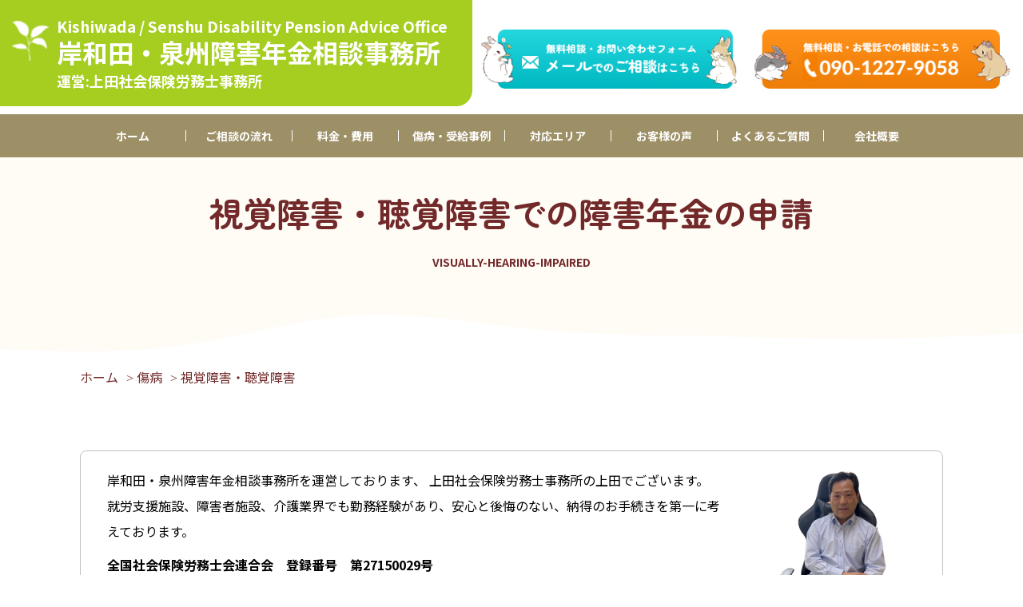

--- FILE ---
content_type: text/html; charset=UTF-8
request_url: https://shougainenkin-ulssa.com/category/visually-hearing-impaired/
body_size: 33197
content:
<!DOCTYPE html>
<html lang="ja">
<head>
<!-- Google Tag Manager -->
<script>(function(w,d,s,l,i){w[l]=w[l]||[];w[l].push({'gtm.start':
new Date().getTime(),event:'gtm.js'});var f=d.getElementsByTagName(s)[0],
j=d.createElement(s),dl=l!='dataLayer'?'&l='+l:'';j.async=true;j.src=
'https://www.googletagmanager.com/gtm.js?id='+i+dl;f.parentNode.insertBefore(j,f);
})(window,document,'script','dataLayer','GTM-KN588CH');</script>
<!-- End Google Tag Manager -->
<meta name="google-site-verification" content="7Co67n85YcRYrDjf2vXl-7pb8oqur52nfzh1crDjCx4" />
<meta name="format-detection" content="telephone=no">
<meta charset="utf-8">
<meta http-equiv="X-UA-Compatible" content="IE=edge">
<meta name="viewport" content="width=device-width,initial-scale=1">
<script src="https://ajax.googleapis.com/ajax/libs/jquery/3.1.0/jquery.min.js"></script>

<title>視覚障害・聴覚障害での障害年金の請求について - 岸和田・泉州障害年金相談事務所</title>
	

  <link href='https://shougainenkin-ulssa.com/wp/wp-content/themes/ueda/css/reset.css' rel='stylesheet'>
    <link href='https://shougainenkin-ulssa.com/wp/wp-content/themes/ueda/css/common.css' rel='stylesheet'>
    <link href='https://shougainenkin-ulssa.com/wp/wp-content/themes/ueda/css/style.css' rel='stylesheet'>
  
<meta name='robots' content='follow, max-video-preview:-1, max-snippet:-1, max-image-preview:large,  ndex' />

	<!-- This site is optimized with the Yoast SEO plugin v20.4 - https://yoast.com/wordpress/plugins/seo/ -->
	<meta name="description" content="岸和田・泉州障害年金相談事務所の視覚障害・聴覚障害 ページです。岸和田・泉州を中心に介護福祉業界歴10年以上の障害年金専門の社労士による、障害年金申請。岸和田・泉州地域にお住いのご本人とその家族の思いに寄り添った支援をさせていただきます。" />
	<link rel="canonical" href="https://shougainenkin-ulssa.com/category/visually-hearing-impaired/" />
	<meta property="og:locale" content="ja_JP" />
	<meta property="og:type" content="article" />
	<meta property="og:title" content="視覚障害・聴覚障害での障害年金の請求について - 岸和田・泉州障害年金相談事務所" />
	<meta property="og:description" content="岸和田・泉州障害年金相談事務所の視覚障害・聴覚障害 ページです。岸和田・泉州を中心に介護福祉業界歴10年以上の障害年金専門の社労士による、障害年金申請。岸和田・泉州地域にお住いのご本人とその家族の思いに寄り添った支援をさせていただきます。" />
	<meta property="og:url" content="https://shougainenkin-ulssa.com/category/visually-hearing-impaired/" />
	<meta property="og:site_name" content="障害年金の申請なら、岸和田・泉州障害年金相談事務所" />
	<meta name="twitter:card" content="summary_large_image" />
	<script type="application/ld+json" class="yoast-schema-graph">{"@context":"https://schema.org","@graph":[{"@type":"CollectionPage","@id":"https://shougainenkin-ulssa.com/category/visually-hearing-impaired/","url":"https://shougainenkin-ulssa.com/category/visually-hearing-impaired/","name":"視覚障害・聴覚障害での障害年金の請求について - 岸和田・泉州障害年金相談事務所","isPartOf":{"@id":"https://shougainenkin-ulssa.com/#website"},"primaryImageOfPage":{"@id":"https://shougainenkin-ulssa.com/category/visually-hearing-impaired/#primaryimage"},"image":{"@id":"https://shougainenkin-ulssa.com/category/visually-hearing-impaired/#primaryimage"},"thumbnailUrl":"https://shougainenkin-ulssa.com/wp/wp-content/uploads/2022/06/person1.png","description":"岸和田・泉州障害年金相談事務所の視覚障害・聴覚障害 ページです。岸和田・泉州を中心に介護福祉業界歴10年以上の障害年金専門の社労士による、障害年金申請。岸和田・泉州地域にお住いのご本人とその家族の思いに寄り添った支援をさせていただきます。","breadcrumb":{"@id":"https://shougainenkin-ulssa.com/category/visually-hearing-impaired/#breadcrumb"},"inLanguage":"ja"},{"@type":"ImageObject","inLanguage":"ja","@id":"https://shougainenkin-ulssa.com/category/visually-hearing-impaired/#primaryimage","url":"https://shougainenkin-ulssa.com/wp/wp-content/uploads/2022/06/person1.png","contentUrl":"https://shougainenkin-ulssa.com/wp/wp-content/uploads/2022/06/person1.png","width":337,"height":217,"caption":"受給事例"},{"@type":"BreadcrumbList","@id":"https://shougainenkin-ulssa.com/category/visually-hearing-impaired/#breadcrumb","itemListElement":[{"@type":"ListItem","position":1,"name":"ホーム","item":"https://shougainenkin-ulssa.com/"},{"@type":"ListItem","position":2,"name":"視覚障害・聴覚障害"}]},{"@type":"WebSite","@id":"https://shougainenkin-ulssa.com/#website","url":"https://shougainenkin-ulssa.com/","name":"障害年金の申請なら、岸和田・泉州障害年金相談事務所","description":"","potentialAction":[{"@type":"SearchAction","target":{"@type":"EntryPoint","urlTemplate":"https://shougainenkin-ulssa.com/?s={search_term_string}"},"query-input":"required name=search_term_string"}],"inLanguage":"ja"}]}</script>
	<!-- / Yoast SEO plugin. -->


<link rel="alternate" type="application/rss+xml" title="障害年金の申請なら、岸和田・泉州障害年金相談事務所 &raquo; 視覚障害・聴覚障害 カテゴリーのフィード" href="https://shougainenkin-ulssa.com/category/visually-hearing-impaired/feed/" />
<script type="text/javascript">
window._wpemojiSettings = {"baseUrl":"https:\/\/s.w.org\/images\/core\/emoji\/14.0.0\/72x72\/","ext":".png","svgUrl":"https:\/\/s.w.org\/images\/core\/emoji\/14.0.0\/svg\/","svgExt":".svg","source":{"concatemoji":"https:\/\/shougainenkin-ulssa.com\/wp\/wp-includes\/js\/wp-emoji-release.min.js?ver=6.2"}};
/*! This file is auto-generated */
!function(e,a,t){var n,r,o,i=a.createElement("canvas"),p=i.getContext&&i.getContext("2d");function s(e,t){p.clearRect(0,0,i.width,i.height),p.fillText(e,0,0);e=i.toDataURL();return p.clearRect(0,0,i.width,i.height),p.fillText(t,0,0),e===i.toDataURL()}function c(e){var t=a.createElement("script");t.src=e,t.defer=t.type="text/javascript",a.getElementsByTagName("head")[0].appendChild(t)}for(o=Array("flag","emoji"),t.supports={everything:!0,everythingExceptFlag:!0},r=0;r<o.length;r++)t.supports[o[r]]=function(e){if(p&&p.fillText)switch(p.textBaseline="top",p.font="600 32px Arial",e){case"flag":return s("\ud83c\udff3\ufe0f\u200d\u26a7\ufe0f","\ud83c\udff3\ufe0f\u200b\u26a7\ufe0f")?!1:!s("\ud83c\uddfa\ud83c\uddf3","\ud83c\uddfa\u200b\ud83c\uddf3")&&!s("\ud83c\udff4\udb40\udc67\udb40\udc62\udb40\udc65\udb40\udc6e\udb40\udc67\udb40\udc7f","\ud83c\udff4\u200b\udb40\udc67\u200b\udb40\udc62\u200b\udb40\udc65\u200b\udb40\udc6e\u200b\udb40\udc67\u200b\udb40\udc7f");case"emoji":return!s("\ud83e\udef1\ud83c\udffb\u200d\ud83e\udef2\ud83c\udfff","\ud83e\udef1\ud83c\udffb\u200b\ud83e\udef2\ud83c\udfff")}return!1}(o[r]),t.supports.everything=t.supports.everything&&t.supports[o[r]],"flag"!==o[r]&&(t.supports.everythingExceptFlag=t.supports.everythingExceptFlag&&t.supports[o[r]]);t.supports.everythingExceptFlag=t.supports.everythingExceptFlag&&!t.supports.flag,t.DOMReady=!1,t.readyCallback=function(){t.DOMReady=!0},t.supports.everything||(n=function(){t.readyCallback()},a.addEventListener?(a.addEventListener("DOMContentLoaded",n,!1),e.addEventListener("load",n,!1)):(e.attachEvent("onload",n),a.attachEvent("onreadystatechange",function(){"complete"===a.readyState&&t.readyCallback()})),(e=t.source||{}).concatemoji?c(e.concatemoji):e.wpemoji&&e.twemoji&&(c(e.twemoji),c(e.wpemoji)))}(window,document,window._wpemojiSettings);
</script>
<style type="text/css">
img.wp-smiley,
img.emoji {
	display: inline !important;
	border: none !important;
	box-shadow: none !important;
	height: 1em !important;
	width: 1em !important;
	margin: 0 0.07em !important;
	vertical-align: -0.1em !important;
	background: none !important;
	padding: 0 !important;
}
</style>
	<link rel='stylesheet' id='wp-block-library-css' href='https://shougainenkin-ulssa.com/wp/wp-includes/css/dist/block-library/style.min.css?ver=6.2' type='text/css' media='all' />
<link rel='stylesheet' id='classic-theme-styles-css' href='https://shougainenkin-ulssa.com/wp/wp-includes/css/classic-themes.min.css?ver=6.2' type='text/css' media='all' />
<style id='global-styles-inline-css' type='text/css'>
body{--wp--preset--color--black: #000000;--wp--preset--color--cyan-bluish-gray: #abb8c3;--wp--preset--color--white: #ffffff;--wp--preset--color--pale-pink: #f78da7;--wp--preset--color--vivid-red: #cf2e2e;--wp--preset--color--luminous-vivid-orange: #ff6900;--wp--preset--color--luminous-vivid-amber: #fcb900;--wp--preset--color--light-green-cyan: #7bdcb5;--wp--preset--color--vivid-green-cyan: #00d084;--wp--preset--color--pale-cyan-blue: #8ed1fc;--wp--preset--color--vivid-cyan-blue: #0693e3;--wp--preset--color--vivid-purple: #9b51e0;--wp--preset--gradient--vivid-cyan-blue-to-vivid-purple: linear-gradient(135deg,rgba(6,147,227,1) 0%,rgb(155,81,224) 100%);--wp--preset--gradient--light-green-cyan-to-vivid-green-cyan: linear-gradient(135deg,rgb(122,220,180) 0%,rgb(0,208,130) 100%);--wp--preset--gradient--luminous-vivid-amber-to-luminous-vivid-orange: linear-gradient(135deg,rgba(252,185,0,1) 0%,rgba(255,105,0,1) 100%);--wp--preset--gradient--luminous-vivid-orange-to-vivid-red: linear-gradient(135deg,rgba(255,105,0,1) 0%,rgb(207,46,46) 100%);--wp--preset--gradient--very-light-gray-to-cyan-bluish-gray: linear-gradient(135deg,rgb(238,238,238) 0%,rgb(169,184,195) 100%);--wp--preset--gradient--cool-to-warm-spectrum: linear-gradient(135deg,rgb(74,234,220) 0%,rgb(151,120,209) 20%,rgb(207,42,186) 40%,rgb(238,44,130) 60%,rgb(251,105,98) 80%,rgb(254,248,76) 100%);--wp--preset--gradient--blush-light-purple: linear-gradient(135deg,rgb(255,206,236) 0%,rgb(152,150,240) 100%);--wp--preset--gradient--blush-bordeaux: linear-gradient(135deg,rgb(254,205,165) 0%,rgb(254,45,45) 50%,rgb(107,0,62) 100%);--wp--preset--gradient--luminous-dusk: linear-gradient(135deg,rgb(255,203,112) 0%,rgb(199,81,192) 50%,rgb(65,88,208) 100%);--wp--preset--gradient--pale-ocean: linear-gradient(135deg,rgb(255,245,203) 0%,rgb(182,227,212) 50%,rgb(51,167,181) 100%);--wp--preset--gradient--electric-grass: linear-gradient(135deg,rgb(202,248,128) 0%,rgb(113,206,126) 100%);--wp--preset--gradient--midnight: linear-gradient(135deg,rgb(2,3,129) 0%,rgb(40,116,252) 100%);--wp--preset--duotone--dark-grayscale: url('#wp-duotone-dark-grayscale');--wp--preset--duotone--grayscale: url('#wp-duotone-grayscale');--wp--preset--duotone--purple-yellow: url('#wp-duotone-purple-yellow');--wp--preset--duotone--blue-red: url('#wp-duotone-blue-red');--wp--preset--duotone--midnight: url('#wp-duotone-midnight');--wp--preset--duotone--magenta-yellow: url('#wp-duotone-magenta-yellow');--wp--preset--duotone--purple-green: url('#wp-duotone-purple-green');--wp--preset--duotone--blue-orange: url('#wp-duotone-blue-orange');--wp--preset--font-size--small: 13px;--wp--preset--font-size--medium: 20px;--wp--preset--font-size--large: 36px;--wp--preset--font-size--x-large: 42px;--wp--preset--spacing--20: 0.44rem;--wp--preset--spacing--30: 0.67rem;--wp--preset--spacing--40: 1rem;--wp--preset--spacing--50: 1.5rem;--wp--preset--spacing--60: 2.25rem;--wp--preset--spacing--70: 3.38rem;--wp--preset--spacing--80: 5.06rem;--wp--preset--shadow--natural: 6px 6px 9px rgba(0, 0, 0, 0.2);--wp--preset--shadow--deep: 12px 12px 50px rgba(0, 0, 0, 0.4);--wp--preset--shadow--sharp: 6px 6px 0px rgba(0, 0, 0, 0.2);--wp--preset--shadow--outlined: 6px 6px 0px -3px rgba(255, 255, 255, 1), 6px 6px rgba(0, 0, 0, 1);--wp--preset--shadow--crisp: 6px 6px 0px rgba(0, 0, 0, 1);}:where(.is-layout-flex){gap: 0.5em;}body .is-layout-flow > .alignleft{float: left;margin-inline-start: 0;margin-inline-end: 2em;}body .is-layout-flow > .alignright{float: right;margin-inline-start: 2em;margin-inline-end: 0;}body .is-layout-flow > .aligncenter{margin-left: auto !important;margin-right: auto !important;}body .is-layout-constrained > .alignleft{float: left;margin-inline-start: 0;margin-inline-end: 2em;}body .is-layout-constrained > .alignright{float: right;margin-inline-start: 2em;margin-inline-end: 0;}body .is-layout-constrained > .aligncenter{margin-left: auto !important;margin-right: auto !important;}body .is-layout-constrained > :where(:not(.alignleft):not(.alignright):not(.alignfull)){max-width: var(--wp--style--global--content-size);margin-left: auto !important;margin-right: auto !important;}body .is-layout-constrained > .alignwide{max-width: var(--wp--style--global--wide-size);}body .is-layout-flex{display: flex;}body .is-layout-flex{flex-wrap: wrap;align-items: center;}body .is-layout-flex > *{margin: 0;}:where(.wp-block-columns.is-layout-flex){gap: 2em;}.has-black-color{color: var(--wp--preset--color--black) !important;}.has-cyan-bluish-gray-color{color: var(--wp--preset--color--cyan-bluish-gray) !important;}.has-white-color{color: var(--wp--preset--color--white) !important;}.has-pale-pink-color{color: var(--wp--preset--color--pale-pink) !important;}.has-vivid-red-color{color: var(--wp--preset--color--vivid-red) !important;}.has-luminous-vivid-orange-color{color: var(--wp--preset--color--luminous-vivid-orange) !important;}.has-luminous-vivid-amber-color{color: var(--wp--preset--color--luminous-vivid-amber) !important;}.has-light-green-cyan-color{color: var(--wp--preset--color--light-green-cyan) !important;}.has-vivid-green-cyan-color{color: var(--wp--preset--color--vivid-green-cyan) !important;}.has-pale-cyan-blue-color{color: var(--wp--preset--color--pale-cyan-blue) !important;}.has-vivid-cyan-blue-color{color: var(--wp--preset--color--vivid-cyan-blue) !important;}.has-vivid-purple-color{color: var(--wp--preset--color--vivid-purple) !important;}.has-black-background-color{background-color: var(--wp--preset--color--black) !important;}.has-cyan-bluish-gray-background-color{background-color: var(--wp--preset--color--cyan-bluish-gray) !important;}.has-white-background-color{background-color: var(--wp--preset--color--white) !important;}.has-pale-pink-background-color{background-color: var(--wp--preset--color--pale-pink) !important;}.has-vivid-red-background-color{background-color: var(--wp--preset--color--vivid-red) !important;}.has-luminous-vivid-orange-background-color{background-color: var(--wp--preset--color--luminous-vivid-orange) !important;}.has-luminous-vivid-amber-background-color{background-color: var(--wp--preset--color--luminous-vivid-amber) !important;}.has-light-green-cyan-background-color{background-color: var(--wp--preset--color--light-green-cyan) !important;}.has-vivid-green-cyan-background-color{background-color: var(--wp--preset--color--vivid-green-cyan) !important;}.has-pale-cyan-blue-background-color{background-color: var(--wp--preset--color--pale-cyan-blue) !important;}.has-vivid-cyan-blue-background-color{background-color: var(--wp--preset--color--vivid-cyan-blue) !important;}.has-vivid-purple-background-color{background-color: var(--wp--preset--color--vivid-purple) !important;}.has-black-border-color{border-color: var(--wp--preset--color--black) !important;}.has-cyan-bluish-gray-border-color{border-color: var(--wp--preset--color--cyan-bluish-gray) !important;}.has-white-border-color{border-color: var(--wp--preset--color--white) !important;}.has-pale-pink-border-color{border-color: var(--wp--preset--color--pale-pink) !important;}.has-vivid-red-border-color{border-color: var(--wp--preset--color--vivid-red) !important;}.has-luminous-vivid-orange-border-color{border-color: var(--wp--preset--color--luminous-vivid-orange) !important;}.has-luminous-vivid-amber-border-color{border-color: var(--wp--preset--color--luminous-vivid-amber) !important;}.has-light-green-cyan-border-color{border-color: var(--wp--preset--color--light-green-cyan) !important;}.has-vivid-green-cyan-border-color{border-color: var(--wp--preset--color--vivid-green-cyan) !important;}.has-pale-cyan-blue-border-color{border-color: var(--wp--preset--color--pale-cyan-blue) !important;}.has-vivid-cyan-blue-border-color{border-color: var(--wp--preset--color--vivid-cyan-blue) !important;}.has-vivid-purple-border-color{border-color: var(--wp--preset--color--vivid-purple) !important;}.has-vivid-cyan-blue-to-vivid-purple-gradient-background{background: var(--wp--preset--gradient--vivid-cyan-blue-to-vivid-purple) !important;}.has-light-green-cyan-to-vivid-green-cyan-gradient-background{background: var(--wp--preset--gradient--light-green-cyan-to-vivid-green-cyan) !important;}.has-luminous-vivid-amber-to-luminous-vivid-orange-gradient-background{background: var(--wp--preset--gradient--luminous-vivid-amber-to-luminous-vivid-orange) !important;}.has-luminous-vivid-orange-to-vivid-red-gradient-background{background: var(--wp--preset--gradient--luminous-vivid-orange-to-vivid-red) !important;}.has-very-light-gray-to-cyan-bluish-gray-gradient-background{background: var(--wp--preset--gradient--very-light-gray-to-cyan-bluish-gray) !important;}.has-cool-to-warm-spectrum-gradient-background{background: var(--wp--preset--gradient--cool-to-warm-spectrum) !important;}.has-blush-light-purple-gradient-background{background: var(--wp--preset--gradient--blush-light-purple) !important;}.has-blush-bordeaux-gradient-background{background: var(--wp--preset--gradient--blush-bordeaux) !important;}.has-luminous-dusk-gradient-background{background: var(--wp--preset--gradient--luminous-dusk) !important;}.has-pale-ocean-gradient-background{background: var(--wp--preset--gradient--pale-ocean) !important;}.has-electric-grass-gradient-background{background: var(--wp--preset--gradient--electric-grass) !important;}.has-midnight-gradient-background{background: var(--wp--preset--gradient--midnight) !important;}.has-small-font-size{font-size: var(--wp--preset--font-size--small) !important;}.has-medium-font-size{font-size: var(--wp--preset--font-size--medium) !important;}.has-large-font-size{font-size: var(--wp--preset--font-size--large) !important;}.has-x-large-font-size{font-size: var(--wp--preset--font-size--x-large) !important;}
.wp-block-navigation a:where(:not(.wp-element-button)){color: inherit;}
:where(.wp-block-columns.is-layout-flex){gap: 2em;}
.wp-block-pullquote{font-size: 1.5em;line-height: 1.6;}
</style>
<link rel='stylesheet' id='contact-form-7-css' href='https://shougainenkin-ulssa.com/wp/wp-content/plugins/contact-form-7/includes/css/styles.css?ver=5.7.5.1' type='text/css' media='all' />
<link rel='stylesheet' id='toc-screen-css' href='https://shougainenkin-ulssa.com/wp/wp-content/plugins/table-of-contents-plus/screen.min.css?ver=2406' type='text/css' media='all' />
<script type='text/javascript' src='https://shougainenkin-ulssa.com/wp/wp-includes/js/jquery/jquery.min.js?ver=3.6.3' id='jquery-core-js'></script>
<script type='text/javascript' src='https://shougainenkin-ulssa.com/wp/wp-includes/js/jquery/jquery-migrate.min.js?ver=3.4.0' id='jquery-migrate-js'></script>
<link rel="https://api.w.org/" href="https://shougainenkin-ulssa.com/wp-json/" /><link rel="alternate" type="application/json" href="https://shougainenkin-ulssa.com/wp-json/wp/v2/categories/55" /><link rel="EditURI" type="application/rsd+xml" title="RSD" href="https://shougainenkin-ulssa.com/wp/xmlrpc.php?rsd" />
<link rel="wlwmanifest" type="application/wlwmanifest+xml" href="https://shougainenkin-ulssa.com/wp/wp-includes/wlwmanifest.xml" />
<meta name="generator" content="WordPress 6.2" />

</head>


<body>
<!-- Google Tag Manager (noscript) -->
<noscript><iframe src="https://www.googletagmanager.com/ns.html?id=GTM-KN588CH"
height="0" width="0" style="display:none;visibility:hidden"></iframe></noscript>
<!-- End Google Tag Manager (noscript) -->

<header class="clearfix">
  <div class="headtitle clearfix">
    <a href="https://shougainenkin-ulssa.com/">
    <img src="https://shougainenkin-ulssa.com/wp/wp-content/themes/ueda/img/flower.png" alt=花ロゴ>
    <div>
      <p class="kishiwada">Kishiwada / Senshu Disability <br class="sp">Pension Advice Office</p>
      <p>岸和田・泉州障害年金相談事務所</p>
		<p class="headerp">運営:上田社会保険労務士事務所</p>
    </div>
  </a>
  </div>

    <div id="humMenu" class="onlypc">
    <input id="humCheck" type="checkbox">
    <label id="humOpen" for="humCheck"><img src="https://shougainenkin-ulssa.com/wp/wp-content/themes/ueda/img/icon.png" alt="メニュー"></label>
    <label id="humClose" for="humCheck"></label>
    <nav>
      <ul class="inner">
		  <li><a href="https://shougainenkin-ulssa.com/">ホーム</a></li>
		  <li><a href="/flow/">ご相談の流れ</a></li>
		  <li><a href="/price/">料金・費用</a></li>
		  <li><a href="/case/">傷病・受給事例</a></li>
		  <li><a href="/area/">対応エリア</a></li>
		  <li><a href="/voice/">お客様の声</a></li>
		  <li><a href="/faq/">よくあるご質問</a></li>
		  <li><a href="/company/">会社概要</a></li>
      </ul>
    </nav>
  </div>


  <div class="pc topcontact clearfix">
    <a href="/contact/"><img src="https://shougainenkin-ulssa.com/wp/wp-content/themes/ueda/img/mailform.png" alt="メールでのご相談はこちら"></a>
    <a href="tel:090-1227-9058"><img src="https://shougainenkin-ulssa.com/wp/wp-content/themes/ueda/img/telephone.png" alt="お電話でのご相談はこちら"></a>
	  <!--
	<div class="topcontactp">
		 <p>※訪問面談等で外出の場合は携帯番号から折り返しご連絡させていただきます。TEL:090-1227-9058</p>
	  </div>
-->
  </div>


<div class="clearfix topulbg">
  <ul class="pc nodp clearfix topul wrapper">
    <li><a href="https://shougainenkin-ulssa.com/">ホーム</a></li>
    <li><a href="/flow/">ご相談の流れ</a></li>
    <li><a href="/price/">料金・費用</a></li>
	  <li><a href="/case/">傷病・受給事例</a></li>
	  <li><a href="/area/">対応エリア</a></li>
    <li><a href="/voice/">お客様の声</a></li>
    <li><a href="/faq/">よくあるご質問</a></li>
    <li><a href="/company/">会社概要</a></li>
  </ul>
</div>


</header>
<section>
	
	
<div class="titlehdiv shoreitop">


	

	<h1>視覚障害・聴覚障害での障害年金の申請<span>VISUALLY-HEARING-IMPAIRED</span></h1>
</div>
<nav class="padleftright wrapper breadnav">
	<ul>
		<li><a href="https://shougainenkin-ulssa.com/">ホーム</a></li>>
		<li><a href="https://shougainenkin-ulssa.com/case/">傷病</a></li>>
		<li>視覚障害・聴覚障害</li>
	</ul>
</nav>
	
	
	
		<div class="padleftright clearfix wrapper">
<div class="authordiv">
	<div>
		<p>
			岸和田・泉州障害年金相談事務所を運営しております、
			上田社会保険労務士事務所の上田でございます。</p>
<p>就労支援施設、障害者施設、介護業界でも勤務経験があり、安心と後悔のない、納得のお手続きを第一に考えております。</p>
<p class="bolding">全国社会保険労務士会連合会　登録番号　第27150029号</p>
<p class="bolding">大阪府社会保険労務士会　　会員番号　第20970号</p>
	</div>
		<div>
		<img src="https://shougainenkin-ulssa.com/wp/wp-content/uploads/2024/07/profileimg.png">
	</div>
</div>
	</div>
	


<div class="clearfix wrapper padleftright shoreidiv">
	
<p class="updatep">更新日: 2023年01月13日</p>
		
	
	  
</div>
	
	
	
	
 

 
	
	

	
	
<div class="padleftright wrapper examplediv shoreiexample">
			<div class="htwodiv">
		<h2>
			視覚障害・聴覚障害の受給事例
		</h2>
		</div>
	
	<p class="aboutex">
		岸和田・泉州障害年金相談事務所で実際に、障害年金を既に受給した方を一部ご紹介しております。
<br>
これまで、障害や病気（うつ病、統合失調、知的障害、がん、難病、脳疾患、糖尿病、手足・人工関節、呼吸器疾患など）でご本人も、ご家族も大変ご苦労をされてこられましたが、障害年金を受給してからは 大きく生活を変えておられます。
<br>
いろいろなご家族のお話の中で、もっと早く障害年金のことを知っておきたかった、こんなに悩まなくてすんだのにという声も多くお聞きしております。
<br>
もしかしたらと、お考えの方は、岸和田・泉州障害年金相談事務所へご相談ください。経験豊富な社労士が障害年金を受けることができるのかどうかからご相談いただけます。
	</p>
	
	<div>
		
		<ul>
			
		


<!-- ループはじめ -->


			
			<li>
				<a href="https://shougainenkin-ulssa.com/1092/">
					
					<div class="exinnerdiv">
						
					<div class="extitlediv">
					<h3>和泉市在住の方で、初診日が20才前で網膜色素変性症を発症し障害基礎年金2級の受給と約3年5か月分の遡及一時金が受給できた事例</h3>
						<p>（相談内容） 和泉市在住の方よりご相談いただきました。 中学校の頃に視力低下を感じるようになる。特に暗闇や夜間での見えにくさを強く感じていましたが、それが普通だと感じていました。また、視野の狭窄も感じるようになっていました。 近医を受診し、網膜色素変性症の疑いがあると言われる。次第に眼の状態は悪化し、夜間にかかわらず日中においても学校への送迎が必要な状態...</p>
					</div>
						
					<div class="eximgdiv">	
					<img src="https://shougainenkin-ulssa.com/wp/wp-content/uploads/2022/06/person1.png" class="attachment-full size-full wp-post-image" alt="受給事例" decoding="async" srcset="https://shougainenkin-ulssa.com/wp/wp-content/uploads/2022/06/person1.png 337w, https://shougainenkin-ulssa.com/wp/wp-content/uploads/2022/06/person1-300x193.png 300w" sizes="(max-width: 337px) 100vw, 337px" />						<p>
							年齢： / 性別： / 受給等級：障害基礎年金2級/年金額：77.9万円 / 遡及額：約3年5か月分　約266万円						</p>
					</div>
					
					
						
						</div>
					
				</a>
			</li>
		

<!-- ループおわり -->

        
        			
		</ul>
		
	</div>
</div>
	
	<div class="padleftright clearfix wrapper">
<div class="authordiv">
	<div>
		<p>
			岸和田・泉州障害年金相談事務所を運営しております、
			上田社会保険労務士事務所の上田でございます。</p>
<p>就労支援施設、障害者施設、介護業界でも勤務経験があり、安心と後悔のない、納得のお手続きを第一に考えております。</p>
<p class="bolding">全国社会保険労務士会連合会　登録番号　第27150029号</p>
<p class="bolding">大阪府社会保険労務士会　　会員番号　第20970号</p>
	</div>
		<div>
		<img src="https://shougainenkin-ulssa.com/wp/wp-content/themes/ueda/img/profileimg.jpg">
	</div>
</div>
	</div>
	
</section>


<script type="application/ld+json">
{
    "@context": "https://schema.org",
    "@type": "NewsArticle",
    "mainEntityOfPage": {
        "@type": "WebPage",
        "@id": "https://shougainenkin-ulssa.com/1092/"
    },
    "headline": "和泉市在住の方で、初診日が20才前で網膜色素変性症を発症し障害基礎年金2級の受給と約3年5か月分の遡及一時金が受給できた事例",
    "image": {
        "@type": "ImageObject",
        "url": "https://shougainenkin-ulssa.com/wp/wp-content/themes/ueda/img/flower.png"
    },
    "datePublished": "2022-10-26",
    "dateModified": "2023-01-13",
    "author": {
        "@type": "Person",
        "name": "上田 剛"
    },
    "publisher": {
        "@type": "Organization",
        "name": "障害年金の申請なら、岸和田・泉州障害年金相談事務所",
        "logo": {
            "@type": "ImageObject",
            "url": "https://shougainenkin-ulssa.com/wp/wp-content/themes/ueda/img/flower.png"
        }
    },
    "description": "（相談内容） 和泉市在住の方よりご相談いただきました。 中学校の頃に視力低下を感じるようになる。特に暗闇や夜間での見えにくさを強く感じていましたが、それが普通だと感じていました。また、視野の狭窄も感じるようになっていまし [&hellip;]"
}
</script>

<footer>
  <div class="wrapper clearfix padleftright upfootdiv">
  <div class="footdiv">
  <div class="footertitle">
  <h2>岸和田・泉州障害年金相談事務所</h2>
  <p>〒596-0844 大阪府岸和田市土生滝町731-1</p>
	  <h2>営業日</h2>
	  <p>月曜日〜金曜日　09:00～19:00</p><br>
	  <p class="redbold">定休日 : 土曜日、日曜日、祝日</p>
	  <iframe src="https://www.google.com/maps/embed?pb=!1m18!1m12!1m3!1d26322.55869606379!2d135.377053603554!3d34.44402812273137!2m3!1f0!2f0!3f0!3m2!1i1024!2i768!4f13.1!3m3!1m2!1s0x6000cef83eb056c7%3A0x4b4bf94b76140204!2z5bK45ZKM55Sw44O75rOJ5bee6Zqc5a6z5bm06YeR55u46KuH5LqL5YuZ5omA77yI6YGL5Za2OuS4iueUsOekvuS8muS_nemZuuWKtOWLmeWjq-S6i-WLmeaJgO-8iQ!5e0!3m2!1sja!2sjp!4v1735030196833!5m2!1sja!2sjp" style="border:0;" allowfullscreen="" loading="lazy" referrerpolicy="no-referrer-when-downgrade"></iframe>
	  <p>東岸和田駅から車で10分</p>
</div>

  <div class="footlink">
  <ul class="innerul">
	  <li><a href="/special/">障害年金専門労務士とは？</a></li>
    <li><a href="/area/">対応エリア</a></li>
    <li><a href="/column/">障害年金コラム</a></li>
    <li><a href="/profile/">プロフィール</a></li>
    <li><a href="/privacy-policy/">個人情報保護方針</a></li>
  </ul>
	  <a class="footinnerlink" href="https://www.shakaihokenroumushi.jp/" target="blank">全国社会保険労務士会連合会</a>
	  <a class="footinnerlink" href="http://www.sr-osaka.jp/" target="blank">大阪府社会保険労務士会</a>
</div>
</div>


<div class="spcontacttop clearfix">
<div class="spcontact clearfix">
	<a href="/contact/" class="pcinline"><img src="https://shougainenkin-ulssa.com/wp/wp-content/themes/ueda/img/mailform.png" alt="メールでのご相談はこちら"></a>
<a href="tel:090-1227-9058" class="pcinline"><img src="https://shougainenkin-ulssa.com/wp/wp-content/themes/ueda/img/telephone.png" alt="お電話でのご相談はこちら"></a>
	<a href="/contact/" class="sp"><img src="https://shougainenkin-ulssa.com/wp/wp-content/themes/ueda/img/mailformsp.png" alt="メールでのご相談はこちら"></a>
<a href="tel:090-1227-9058" class="sp"><img src="https://shougainenkin-ulssa.com/wp/wp-content/themes/ueda/img/telephonesp.png" alt="お電話でのご相談はこちら"></a>
  </div>
	<!--
<p>※訪問面談等で外出の場合は携帯番号から折り返しご連絡させていただきます。TEL:090-1227-9058</p>
-->
 </div>

</div>


 <div class="footerbottom">
    <ul class="pc nodp footul wrapper">
    <li><a href="https://shougainenkin-ulssa.com/">ホーム</a></li>
    <li><a href="/flow/">ご相談の流れ</a></li>
    <li><a href="/price/">料金・費用</a></li>
    <li><a href="/case/">傷病・受給事例</a></li>
    <li><a href="/voice/">お客様の声</a></li>
    <li><a href="/faq/">よくあるご質問</a></li>
    <li><a href="/company/">会社概要</a></li>
  </ul>
  <p>Copyright © 岸和田・泉州障害年金相談事務所 All Rights Reserved.</p>
 </div>
  </footer>




  <!-- <div class="side" id="page-top">
  <div>
  <img src="https://shougainenkin-ulssa.com/wp/wp-content/themes/ueda/img/mailform.png" alt="メールでのご相談はこちら">
    <img src="https://shougainenkin-ulssa.com/wp/wp-content/themes/ueda/img/telephone.png" alt="お電話でのご相談はこちら">
  </div>
    <p>※訪問面談等で外出の場合は携帯番号から折り返しご連絡させていただきます。TEL:090-1227-9058</p>
  </div>


		<script type="text/javascript">

			if (window.matchMedia('(max-width: 1279px)').matches) {
    //スマホ処理
} else if (window.matchMedia('(min-width:1600px)').matches) {
   		$(function() {
    var topBtn = $('#page-top'); 
    var url = location.href;
    if(url == "https://shougainenkin-ulssa.com/wp/"){

    	    topBtn.hide();
    //スクロールが100に達したらボタン表示
    $(window).scroll(function () {
        if ($(this).scrollTop() > 90) {
            topBtn.fadeIn();
        } else {
            topBtn.fadeOut();
        }
    }
   );

    
    }


    //スクロールしてトップ
    topBtn.click(function () {
        $('body,html').animate({
            scrollTop: 0
        }, 500);
        return false;
    });
});
}


	</script>
-->
</body>
</html>

--- FILE ---
content_type: text/css
request_url: https://shougainenkin-ulssa.com/wp/wp-content/themes/ueda/css/common.css
body_size: 9600
content:
@import url('https://fonts.googleapis.com/css2?family=Noto+Sans+JP&display=swap');
@import url('https://fonts.googleapis.com/css2?family=Noto+Sans+JP:wght@700&display=swap');
@import url('https://fonts.googleapis.com/css2?family=Zen+Maru+Gothic:wght@300;700&display=swap');

.wrapper{
  max-width: 1080px;
  margin: 0 auto;
}

.wrappered{
  max-width: 768px;
  margin: 0 auto;
}
form.sent .innersent{
display:none;
}
a{
  text-decoration: none;
}
ul li{
	list-style:none;
}
a:hover {
    opacity: 0.7 !important;
}

p{
font-family: 'Noto Sans JP', sans-serif;
}
span{
font-family: 'Noto Sans JP', sans-serif;
}
a{
font-family: 'Noto Sans JP', sans-serif;
}
h1{
font-family: 'Zen Maru Gothic', sans-serif;
}
h2{
font-family: 'Zen Maru Gothic', sans-serif;
}
h3{
font-family: 'Zen Maru Gothic', sans-serif;
}
h4{
font-family: 'Zen Maru Gothic', sans-serif;
}
h5{
font-family: 'Zen Maru Gothic', sans-serif;
}
p.zen{
font-family: 'Zen Maru Gothic', sans-serif;
}
time{
font-family: 'Noto Sans JP', sans-serif;
}
input{
font-family: 'Noto Sans JP', sans-serif;
}
textarea{
font-family: 'Noto Sans JP', sans-serif;
}
ol li{
font-family: 'Noto Sans JP', sans-serif;
}
ul li{
font-family: 'Noto Sans JP', sans-serif;
}
table{
	font-family: 'Noto Sans JP', sans-serif;
}
td{
	font-family: 'Noto Sans JP', sans-serif;
}
tr{
	font-family: 'Noto Sans JP', sans-serif;
}
dd{
	font-family: 'Noto Sans JP', sans-serif;
}
dt{
	font-family: 'Noto Sans JP', sans-serif;
}

.clearfix::after{
  content: "";
  display: block;
  width:0;
  clear: both;
}
.padleftright{
  padding-left: 3%;
  padding-right: 3%;
}

.upnav{
  float: right;
  margin-right: 6%;
}

#humMenu {
    padding: 6px;
    float: right;
    position: fixed;
    right: 1px;
    background-color: rgba(255,255,255,0.7);
}

 
#humCheck, #humClose { display:none; }
#humOpen {
  display: block;
  width: 40px;
  cursor: pointer;
}
#humOpen:hover {
  opacity: 0.5;
}
#humOpen img { display: block; }
#humClose, #humMenu nav {
  position: fixed;
  right: 0;
  top: 0;
  height: 100%;
}
#humClose {
  z-index: 2;
  width: 100%;
  background: gray;
  opacity: 0.8;
  transition: 0.5s;
}
#humMenu nav {
  z-index: 3;
  width: 250px;

  transition: 0.5s;
  transform: translateX(100%);
}
#humCheck:checked ~ #humClose { display: block; }
#humCheck:checked ~ nav {
  background-color: #9D8F66;
  transform: translateX(0);
  z-index: 1000000;
}

#humMenu nav ul{
overflow: hidden;
list-style: none;
}
#humMenu nav li {
  color: #fff;
  font-weight: bold;
  font-size: 14px;
    padding: 15px 0;
    margin: 10px 0;
    padding-left: 20px;
}
#humMenu nav li:first-child {
  padding-top: 30px;
}
#humMenu nav li:hover{
  opacity: 0.5;
}
#humMenu nav li a{
  font-size: 20px;
  text-decoration: none;
  font-size: 20px;
  color: #fff;
}

nav.glopc{
  display: none;
}

.pc{
  display: none;
}
.pcinline{
  display: none;
}
.sptabyes{
    display: block;
}
.pc1280{
    display: none;
}


.headtitle {
    float: left;
    padding-top: 17px;
    padding-left: 15px;
    border-radius: 0 0 20px 0px;
    padding-bottom: 7px;
    width: 306px;
    background-color: #A5CE20;
    margin-bottom: 10px;
}
.headtitle img {
    width: 30px;
    padding-right: 10px;
    padding-top: 10px;
    float: left;
}
.headtitle p {
    color: #fff;
}
.headtitle p.headerp {
font-size: 14px;
    margin-top: 6px;
}

.headtitle div {
    float: left;
    width: 265px;
}
.headtitle p.kishiwada{
    font-size: 12px;
    padding-bottom: 4px;
    line-height: 1.3em;
}


footer {
    background-image: url(../img/footerbg.png);
    padding-top: 40px;
    margin-bottom: 97px;
	background-size: 300%;
}
footer .footertitle p{
    color: #722929;
    font-weight: bold;
    font-size: 16px;
}
footer .footertitle p.redbold{
color: #dc143c;
}
footer .footertitle h2{
    color: #722929;
    font-weight: bold;
    font-size: 20px;
    padding-bottom: 8px;
}
.footertitle {
    border-bottom: 1px solid #722929;
    padding-bottom: 17px;
    margin-bottom: 15px;
}
footer .innerul {
    display: flex;
    flex-wrap: wrap;
    padding-bottom: 40px;
}
footer .innerul li:nth-child(odd) {
    margin-right: 5%;
}
footer .innerul li {
    width: 32%;
    padding-bottom: 11px;
    line-height: 1.5em;
    color: #722929;
    font-weight: bold;
    padding-left: 20.5px;
    text-indent: -20.5px;
}
footer .innerul li a{
    color: #722929;
}
footer ul.footul li a{
	color:#fff;
}
footer .innerul li:before {
    content: '';
    display: inline-block;
    width: 21px;
    height: 14px;
    background-image: url(../img/arrowbr.png);
    background-size: contain;
    background-repeat: no-repeat;
    vertical-align: baseline;
}
.footerbottom{
  background-color: #8B701E;
  padding-top: 5px;
  padding-bottom: 5px;

}
.footerbottom p{
  color: #fff;
  text-align: center;
  font-size: 12px;
  font-weight: bold;

}
.footlink a.footinnerlink{
	display:block;
	margin-bottom:20px;
		color:#722929;
	font-weight:bold;
}
.footlink a.footinnerlink:before{
content: '';
    display: inline-block;
    width: 21px;
    height: 14px;
    background-image: url(../img/arrowbr.png);
    background-size: contain;
    background-repeat: no-repeat;
    vertical-align: baseline;
}
.spcontact{
padding-top: 5px;
    padding-bottom: 5px;
    background-color: #FFFBF5;
}
.spcontact img{
  width: 47%;
}
.spcontact a:first-child img{
  margin-right: 4%;
}
.spcontact a:nth-child(3) img{
  margin-right: 4%;
}
.spcontacttop p {
    color: #8B701E;
    line-height: 1.5em;
    font-weight: bold;
    text-align: center;
    font-size: 12px;
}
.spcontacttop {
    background-color: rgba(255,255,255,0.8);
    position: fixed;
    bottom: 0px;
    font-size: 0;
    z-index: 99;
    padding-top: 6px;
    padding-bottom: 3px;
    width: 95%;
}
.nodp{
  display: none;
}
.side{
    display: none;
}
.footdiv{
    margin-bottom: 40px;
}
@media (min-width:768px){
.sptabyes{
    display: block;
}
.side{
    display: none;
}
.sp{
  display: none;
}
.pc{
  display: block;
}
.pcinline{
  display: inline;
}
.nodp{
  display: none;
}
.topcontact {
    display: flex;
    flex-wrap: wrap;
    width: 320px;
    float: right;
    padding-top: 8px;
}
.topcontact img{
  width: 45%;

}
	.topcontact div{
		width:100%;
	}
	.topcontact div p{
    font-size: 1vw;
    text-align: center;
    color: #8B701E;
    line-height: 1.5em;
    font-weight: bold;
	}
.headtitle div {
    width: 315px;
}
.headtitle {
    width: 375px;
    padding-top: 18px;
    padding-bottom: 7px;
}
.headtitle img {
    padding-top: 2px;
}
.topcontact img {
    width: 155px;
}
.topcontact a:first-child img {
    margin-right: 2%;
    padding-right: 10px;
}
footer {
    margin-bottom: 130px;
}
.spcontact {
    width: 700px;
    display: block;
    margin: 0 auto;
}

@media (min-width:1080px){
        header {
            z-index: 100000;
            position: fixed;
            width: 100%;
            background-color: #fff;
        }
	.wrap{
	width:800px;
	  margin: 0 auto;
}
.nodp{
    display: block;
}
.sptabyes{
    display: none;
}
.onlypc{
    display: none;
}
.padleftright{
    padding-left: 0;
    padding-right: 0;
}
.headtitle div {
    width: 88%;
}
.headtitle {
    width: 45%;
    padding-top: 21px;
    padding-bottom: 7px;
}
.topcontact img {
    width: 25vw;
}
.topcontact {
    width: 53%;
	    padding-top: 37px;
}

.headtitle p {
    color: #fff;
    font-weight: bold;
    font-size: 2.5vw;
}
.headtitle p.headerp {
    font-size: 1.4vw;
    margin-top: 12px;
}
.headtitle img {
    padding-top: 5px;
    width: 8%;
}
.headtitle p.kishiwada {
    font-size: 1.5vw;
}
.topul{
    clear: both;
    display: flex;
    flex-wrap: wrap;
}
.topulbg{
    background-color: #9D8F66;
clear: both;

}
.topul li {
    text-align: center;
    width: 132px;
    font-weight: bold;
    border-right: 1px solid #fff;
    font-size: 14px;
    margin-top: 20px;
    margin-bottom: 20px;
	
}
	.topul li a{
		color:#fff;
	
}
.topul li:last-child {
     border-right: none;
}

.spcontacttop {
    position: static;
    width: 30%;
}
.footdiv {
    width: 59%;
}
.spcontact {
    padding-top: 0;
    width: auto;
}
.upfootdiv{
    display: flex;
    flex-wrap: wrap;
}
.spcontacttop {
    position: static;
    background-color: #FFFBF5;
    width: 35%;
}
.footertitle {
    margin-right: 13%;
}
.spcontact img {
    width: 95%;
    margin-bottom: 20px;
}
.spcontact img:nth-child(2) {
    margin-left: 11px;
}
.spcontacttop p {
    text-align: left;
    font-size: 14px;
}
footer {
            padding-top: 115px;
            margin-bottom: 0;
            background-size: 170%;
}
footer .innerul {
    padding-bottom: 20px;
}
.footul{
    clear: both;
    display: flex;
    flex-wrap: wrap;
}
.footulbg{
    background-color: #9D8F66;
clear: both;

}
.footdiv{
    padding-left: 3%;
    padding-right: 3%;
}
.footul li {
    text-align: center;
    width: 150px;
    font-weight: bold;
    border-right: 1px solid #fff;
    font-size: 14px;
    margin-top: 20px;
    margin-bottom: 20px;
}
	.footul li {
		color:#fff;
}
.footul li:last-child {
     border-right: none;
}
.footerbottom p {
    padding-top: 10px;
    padding-bottom: 10px;
}
@media (min-width:1600px){
.side {
    display: block;
    width: 250px;
    position: fixed;
    bottom: 15%;
    right: 1%;
}

.side div{
    padding-top: 0;
    width: auto;
}
.upfootdiv{
    display: flex;
    flex-wrap: wrap;
}
.side img {
    width: 95%;
    margin-bottom: 10px;
}
.side div img:nth-child(2) {
    margin-left: 4px;
}
.side p {
}
.side p {
    color: #8B701E;
    line-height: 1.5em;
    font-weight: bold;
    text-align: center;
    font-size: 14px;
}
}

}
}








--- FILE ---
content_type: text/css
request_url: https://shougainenkin-ulssa.com/wp/wp-content/themes/ueda/css/style.css
body_size: 50012
content:
img{
	width: 100%;
}
.secerror{
	padding-top: 30px;
    padding-bottom: 30px;
    line-height: 1.5em;
}
.secerror a {
    text-align: center;
    display: block;
	margin-top:30px;
}
.htwodiv h2 {
    text-align: center;
    color: #722929;
    font-weight: bold;
    font-size: 22px;
    letter-spacing: 2px;
    line-height: 1.5em;
}
.htwodiv h2 span{
    font-size: 42px;
}
.mainvisualdiv{
    margin-bottom: 30px;
}
.aboutshougaidiv a:before {
    content: '';
    display: inline-block;
    width: 24px;
    height: 13px;
    background-image: url(../img/arrow.png);
    background-size: contain;
    background-repeat: no-repeat;
    vertical-align: bottom;
}
.aboutshougaidiv {
    margin-bottom: 60px;
}
.inneraboutshougai {
    display: flex;
    flex-wrap: wrap;
    margin-bottom: 60px;
}
.aboutimg{
width: 73px;
    margin-top: 10px;
}
.abouttext {
margin-left: 3%;
    line-height: 1.5em;
    color: #722929;
    font-weight: bold;
    margin-bottom: 20px;
    margin-top: 10px;
}
.aboutshougaidiv a{
	display: block;
    background-color: #FD981D;
    margin: 0 auto;
    width: 350px;
    text-align: center;
    padding-top: 15px;
    padding-bottom: 16px;
    color: #fff;
    font-weight: bold;
    font-size: 15px;
    border-radius: 35px;
}
.htwodiv h2:before {
  content: '';/*何も入れない*/
  display: inline-block;/*忘れずに！*/
  width: 40px;/*画像の幅*/
  height: 40px;/*画像の高さ*/
  background-image: url(../img/greenflower.png);
  background-size: contain;
  background-repeat: no-repeat;
  vertical-align: middle;
}
.htwodiv:after {
    content: '';
    display: block;
    width: 65px;
    height: 40px;
    text-align: center;
    background-image: url(../img/dot.png);
    background-size: contain;
    background-repeat: no-repeat;
    margin: 0 auto;
    vertical-align: middle;
}
.htwodiv:after {
    margin: 15px auto 0;
}
.sicklist{
    display: flex;
    flex-wrap: wrap;
}

.sicklist li {
    background-color: #8B701E;
    width: auto;
    margin-right: 3%;
    padding-top: 5px;
    padding-bottom: 5px;
    color: #fff;
    font-weight: 600;
    text-align: center;
    padding-left: 20px;
    padding-right: 20px;
    border-radius: 20px;
    margin-bottom: 15px;
	line-height:1.5em;
}
.sicklist li a{
	color:#fff;
}

.sickdiv{
    margin-bottom: 50px;
}
.sickdiv .diseasep{
	padding-top:40px;
	color:#722929;
}
p.ifclick {
    text-align: right;
    font-size: 14px;
}

.beigebg{
    background-image:url(../img/wave.png) ;
    background-size: cover;
    background-repeat: no-repeat;
}

.innerbg {
    padding-top: 30px;
    padding-bottom: 50px;
}
.expensionul img{
    width: 200px;
    display: block;
    margin:0 auto;
        padding-bottom: 20px;
}
.expensionul h3{
    line-height: 1.5em;
    font-weight: bold;
    font-size: 18px;
        padding-bottom: 10px;
        margin-bottom: 10px;
    color: #722929;
    border-bottom: 1px solid #722929;
}
.expensionul p.aboutex{
    font-size: 16px;
    line-height: 1.5em;
    color: #722929;
    padding-bottom: 15px;
}
.expensionul p.greenbox{
    background-color: #62BF54;
    border-radius: 10px;
    color: #fff;
    line-height: 1.5em;
    padding-left: 15px;
    padding-right: 15px;
    padding-top: 10px;
    padding-bottom: 10px;
}
.expensionul li{
    padding-bottom: 40px;
}


.voiceul{
    margin-bottom: 40px;
}
.voiceul img{
    width: 200px;
    display: block;
    margin:0 auto;
        padding-bottom: 20px;
}
.voiceul h3{
    font-weight: bold;
    font-size: 18px;
    line-height: 1.5em;
        padding-bottom: 10px;
        margin-bottom: 10px;
    color: #722929;
    border-bottom: 1px solid #722929;
}
.voiceul p.aboutex{
    font-size: 16px;
    line-height: 1.5em;
    color: #722929;
    padding-bottom: 15px;
}
.voiceul p.brownbox{
    background-color: #8B701E;
    border-radius: 10px;
    color: #fff;
    line-height: 1.5em;
    padding-right: 10px;
    padding-left: 15px;
    padding-top: 10px;
    padding-bottom: 10px;
}
.voiceul li{
    padding-bottom: 40px;
}
.pricetopdiv p.innerpricep {
    line-height: 2.5em;
    color: #722929;
    font-size: 13px;
    font-weight: bold;
    margin-bottom: 30px;
    text-align: center;
}
.pricetopdiv a{
    display: block;
    background-color: #FD981D;
    margin: 0 auto;
    width: 270px;
    text-align: center;
    padding-top: 15px;
    padding-bottom: 16px;
    color: #fff;
    font-weight: bold;
    font-size: 14px;
    border-radius: 35px;
}
.pricetopdiv a:before {
    content: '';
    display: inline-block;
    width: 24px;
    height: 13px;
    background-image: url(../img/arrow.png);
    background-size: contain;
    background-repeat: no-repeat;
    vertical-align: bottom;
}



.pricetopdiv img{
    width: 250px;
    margin: 30px auto;
    display: block;
}

.wantcheck{
    font-size: 14px;
    color: #722929;
    line-height: 1.5em;
    font-weight: bold;
}
.mar-bot{
    margin-bottom: 50px;
}

.chooseul img{
    display: block;
    margin: 0 auto 20px;
    width: 250px;
}
.chooseul li{
    margin-bottom: 40px;
}

.chooseul h3 {
    font-weight: bold;
    text-align: center;
    color: #722929;
    font-size: 20px;
    background-image: url(../img/line.png);
    background-position: bottom;
    display: table;
    background-size: 3px;
    margin: 0 auto;
    text-align: center;
    background-repeat: no-repeat;
    background-size: 100%;
    margin-bottom: 10px;
}

.chooseul p {
    font-weight: bold;
    text-align: center;
    color: #722929;
    font-size: 15px;
    line-height: 1.5em;
}
.chooseul p a.telp{
    color: #722929;
}
.chooseul p.choosep {
    margin-bottom: 10px;
}

.flowpadtop{
    padding-top: 30px;
    padding-bottom: 70px;
    margin-bottom: 30px;
}
.flowp {
    line-height: 1.5em;
    margin-bottom: 30px;
    font-weight: bold;
    color: #722929;
}
.flowul {
    display: flex;
    flex-wrap: wrap;
    margin-bottom: 30px;
}
.flowul li{
    width: 47%;
    padding-bottom: 20px;
    line-height: 1.5em;
}
.flowul li img{
    padding-bottom: 15px;
}
.flowul li p{
    font-weight: bold;
    color: #722929;
}

.flowul li:nth-child(odd){
    margin-right: 5%;
}


.flowtopdiv a {
    display: block;
    background-color: #FD981D;
    margin: 0 auto;
    width: 270px;
    text-align: center;
    padding-top: 15px;
    padding-bottom: 16px;
    color: #fff;
    font-weight: bold;
    font-size: 14px;
    border-radius: 35px;
}
.flowtopdiv a:before {
    content: '';
    display: inline-block;
    width: 24px;
    height: 13px;
    background-image: url(../img/arrow.png);
    background-size: contain;
    background-repeat: no-repeat;
    vertical-align: bottom;
}

.accordion {
    width: 100%;
    margin-bottom: 30px;
}

/* inputのチェックボックスを非表示 */
.accordion-hidden {
  display: none;
}

.accordion-open {
    display: block;
    padding: 10px 55px 10px 10px;
    background: #FFF8EB;
    cursor: pointer;
    margin: 5px 0;
    position: relative;
}

/* ＋アイコン */
.accordion-open::before,
.accordion-open::after {
  content: '';
  width: 20px;
  height: 3px;
  background: #000;
  position: absolute;
  top: 50%;
  right: 5%;
  transform: translateY(-50%);
}

/* アイコンのー */
.accordion-open::after {
  transform: translateY(-50%) rotate(90deg);
  transition: 0.3s;
}

/* アコーディオンが開いたらーに */
.accordion-hidden:checked+.accordion-open:after {
  transform: translateY(-50%) rotate(0);
}

/* アコーディオン中身部分 */
.accordion-inner {
  display: block;
  height: 0;
  overflow: hidden;
  padding: 0;
  opacity: 0;
  transition: 0.5s;
  /* 表示速度の設定 */
  cursor: pointer;
}

/* チェックボックスにチェックが入ったら中身部分を表示する */
.accordion-hidden:checked+.accordion-open+.accordion-inner {
  height: auto;
  opacity: 1;
  padding: 10px;
}
/* ↑ここまで共通 */



/* 中にいろいろ入れたいとき */
.accordion-box {
  display: block;
  height: 0;
  overflow: hidden;
  padding: 0;
  opacity: 0;
}

.accordion-hidden:checked+.accordion-open+.accordion-box {
    height: auto;
    opacity: 1;
    padding: 10px;
    padding-left: 13px;
    padding-top: 20px;
    padding-bottom: 20px;
}
.innerfaqspan{
    display: flex;
    flex-wrap: wrap;
}
.innerfaqspan span.qspan {
    padding-top: 2px;
    width: 10px;
    color: #B78A00;
    padding-right: 20px;
    font-size: 20px;
    font-weight: bold;
}
.innerfaqspan h2 span{
    width: 89%;
    color: #722929;
    font-weight: bold;
    line-height: 1.5em;
}
.innerfaqspan h2 {
    display: contents;
}
.accordion-box div.accordioninner{
    display: flex;
    flex-wrap: wrap;
}
.accordion-box div.accordioninner span.answer {
    padding-top: 2px;
    width: 10px;
    color: #FD981D;
    padding-right: 18px;
    font-size: 20px;
    font-weight: bold;
}
.accordion-box div.accordioninner span.answerinner{
    width: 90%;
    color: #722929;
    line-height: 1.5em;
}
.mt_S {
    margin-bottom: 80px;
}
.faqtopdiv a {
    display: block;
    background-color: #FD981D;
    margin: 0 auto;
    width: 270px;
    text-align: center;
    padding-top: 15px;
    padding-bottom: 16px;
    color: #fff;
    font-weight: bold;
    font-size: 14px;
    border-radius: 35px;
}
.faqtopdiv a:before {
    content: '';
    display: inline-block;
    width: 24px;
    height: 13px;
    background-image: url(../img/arrow.png);
    background-size: contain;
    background-repeat: no-repeat;
    vertical-align: bottom;
}
.faqtopdiv{
    margin-bottom: 40px;
}

.areaul {
    display: flex;
    flex-wrap: wrap;
    margin-bottom: 20px;
}
.areaul li:nth-child(odd) {
    margin-right: 8%;
}
.areaul li {
    width: 46%;
    text-align: center;
    color: #fff;
    background-color: #8B701E;
    font-weight: bold;
    border-radius: 27px;
    padding-top: 12px;
    padding-bottom: 14px;
    margin-bottom: 15px;
}
.areaul li a{
	color:#fff;
}

.areaul li:nth-child(5) {
   background-color: #B48803;
}

.areabox {
    border: 1px solid #8B701E;
    background-color: #fff;
    border-radius: 8px;
    padding-top: 40px;
    padding-left: 20px;
    padding-right: 20px;
    padding-bottom: 100px;
    background-size: 290px;
    background-repeat: no-repeat;
    background-position: right 5% bottom 15%;
    background-image: url(../img/kansaitr.png);
    margin-bottom: 40px;
}
.wakayamaareabox {
    background-image: url(../img/wakayamatr.png);
	    background-size: 220px;
}
.areabox h3 {
    font-weight: bold;
    color: #722929;
    font-size: 18px;
    background-image: url(../img/line.png);
    background-position: bottom;
    text-align: left;
    background-size: 58%;
    background-repeat-y: no-repeat;
    margin-bottom: 30px;
    background: linear-gradient(transparent 70%, #FFD096 0%);
    display: inline;
}
.innerarea a{
    color: #722929;
    border-bottom: 1px solid #8B701E;

}
.innerarea{
    display: flex;
    flex-wrap: wrap;
	margin-top:30px;
}
.innerarea li {
    width: 170px;
    color: #722929;
    font-weight: bold;
    margin-bottom: 30px;
    font-size: 20px;
    line-height: 1.5em;
}
.innerarea li:before {
    content: '';
    display: inline-block;
    width: 24px;
    height: 19px;
    background-image: url(../img/arrowbr.png);
    background-size: contain;
    background-repeat: no-repeat;
    vertical-align: initial;
}

.wakayama{
    background-image: url(../img/wakayamatr.png);
}

.areatopdiv {
    padding-bottom: 10px;
    padding-top: 30px;
    margin-bottom: 60px;
}
.beigebgarea {
    background-image: url(../img/wave.png);
}
.newsul {
    display: flex;
    flex-wrap: wrap;
    margin-bottom: 10px;
}
.newsul li{
    width: 47%;
    padding-bottom: 20px;
    line-height: 1.5em;
}
.newsul li img{
    padding-bottom: 15px;
}
.newsul li p {
    font-weight: bold;
    color: #722929;
    background: #62BF54;
    color: #fff;
    width: 95px;
    text-align: center;
    padding-top: 1px;
    padding-bottom: 3px;
    font-size: 14px;
    border-radius: 22px;
    margin-bottom: 6px;
}
.newsul li time{
    color: #722929;
    font-weight: bold;
    padding-bottom: 7px;
    display: block;
}
.newsul li:nth-child(odd){
    margin-right: 5%;
}
.newsul li time:before {
    content: '';
    display: inline-block;
    width: 21px;
    height: 14px;
    background-image: url(../img/calendar.png);
    background-size: contain;
    background-repeat: no-repeat;
    vertical-align: baseline;
}
.newsul li h3{
    color: #722929;
    line-height: 1.5em;
}
.newslink a {
    display: block;
    background-color: #FD981D;
    margin: 0 auto;
    width: 270px;
    text-align: center;
    padding-top: 15px;
    padding-bottom: 16px;
    color: #fff;
    font-weight: bold;
    font-size: 14px;
    border-radius: 35px;
}
.newslink a:before {
    content: '';
    display: inline-block;
    width: 24px;
    height: 13px;
    background-image: url(../img/arrow.png);
    background-size: contain;
    background-repeat: no-repeat;
    vertical-align: bottom;
}
.newstopdiv{
    margin-bottom: 40px;
}
.newslink {
	margin:30px auto;
}
@media (min-width:768px){
.htwodiv h2 {
    font-size: 28px;
}
.abouttext {
    font-size: 18px;
}
	.aboutimg {
    width: 110px;
}
.aboutshougaidiv {
    margin-bottom: 100px;
}
.inneraboutshougai {
    margin-bottom: 80px;
}
.sicklist li {
    font-size: 18px;
}
.innerbg {
    padding-top: 70px;
}
.expensionul{
    display: flex;
    flex-wrap: wrap;
}
.expensionul li {
    width: 31%;
    margin-right: 3%;
}
.expensionul li:nth-child(3) {
    margin-right: 0%;
}
.expensionul img {
    width: 232px;
}
.expensionul p.greenbox {
    font-size: 16px;
}
.expensionul li {
    padding-bottom: 20px;
}
.innerbg {
    margin-bottom: 70px;
}

.voiceul{
    display: flex;
    flex-wrap: wrap;
}
.voiceul li {
    width: 31%;
    margin-right: 3%;
}
.voiceul li:nth-child(3) {
    margin-right: 0%;
}
.voiceul img {
    width: 232px;
}
.voiceul p.greenbox {
    font-size: 16px;
}
.priceabout {
    display: flex;
    flex-wrap: wrap;
    margin-bottom: 30px;
}
.pricetopdiv p.innerpricep {
    line-height: 2.5em;
    font-size: 18px;
    margin-bottom: 45px;
    margin-top: 25px;
}
.pricetopdiv img {
 margin: 0px auto;
}
.innerbg {
    padding-bottom: 70px;
}
.chooseul{
    display: flex;
    flex-wrap: wrap;
}
.chooseul img {
    width: 100%;
}
.choosediv{
    margin-bottom: 50px;
}
.flowpadtop {
    padding-top: 80px;

}
.chooseul li {
    width: 32%;
    margin-right: 2%;
}
.chooseul h3 {
    font-size: 18px;
}
	.chooseul p {
    line-height: 2em;
}
.flowp {
    line-height: 1.5em;
    margin-bottom: 30px;
    font-weight: bold;
    color: #722929;
}
.flowp {
    text-align: center;
}
.flowul li:nth-child(odd) {
    margin-right: 2%;
}


ul.flowul li {
    margin-right: 2%;
}
.flowul li {
    width: 23.5%;
}
.flowul li:nth-child(4) {
    margin-right: 0%;
}

.flowpadtop {
    margin-bottom: 80px;
}

.faqtopdiv {
    margin-bottom: 80px;
}
.areaul li {
    width: 18.5%;
    margin-right: 1.5%;
	font-size:20px;
}
.areaul li:nth-child(odd) {
    margin-right: 1.5%;
}
.areabox h3 {
    font-size: 24px;
}
.areabox {
    flex-wrap: wrap;
        background-image: none;
    display: flex;
    padding-bottom: 35px;
}
.innerarea li {
    width: 203px;
}
	.areatopdiv {
    padding-top:70px;
}
.areabox img {
    width: 35%;
}
.areabox div {
    width: 65%;
}
.newsul li {
    width: 23.5%;
    margin-right: 2%;
}


.newsul li:nth-child(odd) {
    margin-right: 2%;
}

.newsul li:nth-child(4) {
    margin-right: 0%;
}


.innerprice{
    width: 65%;
}
.pricemg{
    width: 35%;
}
.chooseul li:nth-child(3){
    margin-right: 0;
}

.newslink {
    width: 500px;
    display: block;
}


@media (min-width:1080px){
.secerror {
    padding-top: 250px;
    padding-left: 3%;
    padding-right: 3%;
    padding-bottom: 70px;
    line-height: 1.5em;
}
	@media (min-width:1600px){
.secerror {
    padding-top: 315px;
}
		
	}
		@media (min-width:2400px){
.secerror {
    padding-top: 400px;
}
		
	}
.mainvisualdiv {
    margin-bottom: 80px;
    padding-top: 12vw;
}
.aboutshougaidiv a {
    width: 500px;
    padding-top: 15px;
    padding-bottom: 16px;
    font-size: 20px;
}
	.aboutshougaidiv a:before {
    width: 30px;
    height: 18px;
}
.titlehdiv {
    padding-top: 12vw;
}
.htwodiv h2 {
    font-size: 30px;
}
.htwodiv h2:before {
    width: 50px;
    height: 50px;
}

.htwodiv:after {
    width: 90px;
    height: 40px;
}

.sicklist li {
    padding-top: 12px;
    padding-bottom: 12px;
    padding-left: 50px;
    padding-right: 50px;
}
.sickdiv {
    margin-bottom: 150px;
}

.innerbg {
    padding-top: 120px;
}
.expensionul img {
    width: 335px;
}
.expensionul p.aboutex {
    font-size: 16px;
    line-height: 2em;
}
.expensionul p.greenbox {
    line-height: 2em;
	padding-left: 12px;
    padding-right: 12px;
}
.innerbg {
    margin-bottom: 150px;
    padding-bottom: 100px;
}
.voiceul img {
    width: 335px;
}
.voiceul p.aboutex {
    font-size: 14px;
}
.voiceul {
    margin-bottom: 150px;
}
.wrapped{
    width: 800px;
}
.pricetopdiv p.innerpricep {
    text-align: left;
}
.pricetopdiv a:before {
    width: 30px;
    height: 18px;
}
.pricetopdiv a {
    margin: 0;
    width: 380px;
    padding-top: 15px;
    padding-bottom: 16px;
    font-size: 20px;
}
.chooseul h3 {
    font-size: 26px;
}
.chooseul p.choosep {
    font-size: 18px;
}
.choosediv {
    margin-bottom: 120px;
}

.flowp {
    text-align: center;
    line-height: 2em;
    font-size: 18px;
}
.flowul li p {
	font-size: 18px;
	text-align: center;
	line-height:2em;
}

.flowtopdiv a {
    width: 380px;
    padding-top: 15px;
    padding-bottom: 16px;
    font-size: 20px;
}
.flowtopdiv a:before {
    width: 30px;
    height: 18px;
}

.flowpadtop {
padding-bottom: 150px;
}
.innerfaqspan h2 span{
    font-size: 20px;
}
.innerfaqspan span.qspan {
    padding-top: 0px;
    padding-right: 32px;
    font-size: 32px;
    margin-top: -2px;
}
.accordion-box div.accordioninner span.answer {
    padding-top: 0px;
    padding-right: 29px;
    font-size: 30px;
}
.accordion-box div.accordioninner span.answerinner {
    font-size: 18px;
    line-height: 2em;
    width: 96%;
}
.accordion-open {
    padding: 10px 55px 16px 20px;
}
	
.accordion-hidden:checked+.accordion-open+.accordion-box {
    padding-left: 26px;
}
.faqtopdiv a {
    width: 380px;
    padding-top: 15px;
    padding-bottom: 16px;
    font-size: 20px;
}
.faqtopdiv a:before {
    width: 30px;
    height: 18px;
}

.faqtopdiv {
    margin-bottom: 80px;
}
.areatopdiv {
    padding-top: 100px;
        padding-bottom:80px;
        margin-bottom: 100px;
}
.areabox h3 {
    font-size: 35px;
}
.innerarea li {
    width: 337px;
    font-size: 24px;
}

.newsul div{
    display: flex;
    flex-wrap: wrap;
}
.newsul li time {
    width: 61%;
}
.newsul li {
    padding-bottom: 40px;
}
.newslink a {
    width: 380px;
    padding-top: 15px;
    padding-bottom: 16px;
    font-size: 20px;
}

.newslink a:before {
    width: 30px;
    height: 18px;
}
.newslink {
    width: 830px;
}
.newstopdiv {
    margin-bottom: 80px;
}
	.newsul li h3{
    line-height: 2em;
		font-size:18px;
}

}
}

/*会社概要*/
.titlehdiv h1 {
    text-align: center;
	padding-left:3%;
	padding-right:3%;
    font-weight: bold;
    font-size: 24px;
    padding-top: 35px;
    padding-bottom: 50px;
    color: #722929;
    background-image: url(../img/waveb.png);
    background-size: cover;
    background-repeat: no-repeat;
    margin-bottom: 20px;
    line-height: 1.5em;
}

.titlehdiv h1 span {
    font-size: 12px;
    display: block;
    text-align: center;
    margin-top: -12px;
}
.shoreitop h1 span {
    margin-top: 0px;
}
nav.breadnav ul li a{
    display: inline;
    padding-right: 10px;
    color: #722929;
}
nav.breadnav ul li {
    display: inline;
    line-height: 1.5em;
}
nav.breadnav ul {
    color: #722929;
    margin-bottom: 40px;
}


.dldiv dl,dt,dd{
  box-sizing: border-box;
}
.dldiv dt {
    font-weight: bold;
    padding-left: 3%;
    display: block;
    border-top: 4px solid #35AA07;
    font-size: 16px;
    color: #000;
    width: 100%;
    line-height: 2em;
    padding-top: 12px;
}
.dldiv dt span{
  padding-left: 5%;
}
.dldiv dd {
    display: block;
    margin-top: 2%;
    margin-bottom: 10%;
    font-size: 14px;
    padding-left: 3%;
    padding-right: 3%;
    line-height: 2em;
    margin-left: 0%;
    border-bottom: 2px solid #CCCCCC;
        padding-bottom: 10px;
}
.dldiv dd:after {
  content: '';
  display: block;
  clear: both;
}
.dldiv h3 {
    color: #005D30;
    font-weight: bold;
    border-bottom: 5px solid #F4F6F2;
    padding-bottom: 1%;
    margin-bottom: 5%;
    font-size: 20px;
    line-height: 1.5em;
}
.dldiv{
    padding-bottom: 5%;
    margin-top: 8%;
}


@media(min-width: 768px){
.titlehdiv h1 {
    font-size: 36px;
}
.titlehdiv h1 span {
    font-size: 14px;
}
nav.breadnav ul {
    color: #722929;
    margin-bottom: 80px;
}
.dldiv {
    margin-top: 5%;
}
.dldiv h3 {
    font-size: 30px;
}
.dldiv {
    background-image: url(../image/treebig.png);
    background-repeat: no-repeat;
    padding-bottom: 3%;
    background-position: 135% -15%;
}
.dldiv dt {
  border-right: none;
  padding-left: 3%;
  display: block;
  border-bottom: none;
  font-size: 20px;
  width: 27%;
  float: left;
}
.dldiv dd {
    line-height: 2.5em;
    padding-left: 2%;
    width: 71%;
    font-size: 16px;
    margin-left: 27%;
    margin-top: 0;
    padding-top: 1.6%;
    padding-right: 0;
    margin-bottom: 0%;
    border-top: 2px solid #cccccc;
    border-bottom: none;
    background-color: #fff;
}
.dldiv dd p {
    padding-left: 2%;
    font-size: 20px;
}
.dldiv dl dt {
    border-top: 2px solid #A5CE20;
    height: 78px;
    padding-top: 1.5%;
    text-align: right;
    padding-bottom: 1.5%;
    padding-right: 2%;
}
.dldiv dl {
    border-bottom: none;
    border-left: none;
    border-right: none;
    margin-top: 4%;
}
.dldiv{
    margin-bottom: 80px;
}
.dldiv dl dt.lastdt{
    border-bottom: 2px solid #35AA07;
}
.dldiv dl dd.lastdd{
border-bottom: 2px solid #cccccc;
}
.dldiv dl dt.lastdt{
    border-bottom: 2px solid #A5CE20;
    height: 150px;
}
.dldiv dl dd.lastdd{
border-bottom: 2px solid #cccccc;
padding-bottom: 0;
}
@media(min-width: 1080px){
    .titlehdiv h1 {
    font-size: 42px;
}
.titlehdiv h1 {
    padding-top: 80px;
    padding-bottom: 80px;
}
}



}


/*料金費用*/



.shorttwo h2{
    padding-right: 25px;
}


.innerpricelist h3{

    font-weight: bold;
    color: #722929;
    font-size: 20px;
background: linear-gradient(transparent 70%, #FFD096 0%);
    background-position: bottom;
    text-align: left;
    display: inline;
    margin-bottom: 20px;
}

.innerpricelist p{

line-height: 1.5em;
margin-bottom: 20px;
}

.innerpricelist ul li:before {
    content: '';
    display: inline-block;
    width: 24px;
    height: 13px;
    background-image: url(../img/check.png);
    background-size: contain;
    background-repeat: no-repeat;
    vertical-align: baseline;
}
.innerpricelist ul li{
    padding-left: 24px;
    text-indent: -24px; 
}


.innerpricelist ul li {
    padding-left: 24px;
    text-indent: -24px;
    padding-bottom: 10px;
    line-height: 1.5em;
}

.innerpricelist a{
    display: block;
    background-color: #FD981D;
    margin: 30px auto;
    width: 270px;
    text-align: center;
    padding-top: 15px;
    padding-bottom: 16px;
    color: #fff;
    font-weight: bold;
    font-size: 14px;
    border-radius: 35px;
}
.innerpricelist a:before {
    content: '';
    display: inline-block;
    width: 24px;
    height: 13px;
    background-image: url(../img/arrow.png);
    background-size: contain;
    background-repeat: no-repeat;
    vertical-align: bottom;
}
.innerpriceabout{
    margin-bottom: 50px;
}


.supportdiv p{
    line-height: 1.5em;
}

.supportdiv div p span {
    padding: 0.5em 0.5em;
    margin: 20px auto;
    line-height: 1.5em;
    color: #fff;
    text-align: center;
    /* color: #565656; */
    width: 250px;
    background: #A5CE20;
    box-shadow: 0px 0px 0px 10px #a5ce20;
    border: dashed 2px #fff;
    border-radius: 8px;
    display: block;
}

.supportdiv div p:after {
    content: '';
    text-align: center;
    width: 30px;
    height: 30px;
    background-image: url(../img/greenarrow.png);
    background-size: contain;
    background-repeat: no-repeat;
    vertical-align: bottom;
    margin: 0 auto;
    display: block;
}


.supportdiv div p:last-child:after {
    background-image: none;
}
.supportdiv ul li:before {
    content: '';
    display: inline-block;
    width: 24px;
    height: 13px;
    background-image: url(../img/check.png);
    background-size: contain;
    background-repeat: no-repeat;
    vertical-align: baseline;
}


.supportdiv ul li {
    padding-left: 24px;
    text-indent: -24px;
    padding-bottom: 10px;
    line-height: 1.5em;
}


.supportdiv ul{
    margin-top: 30px;
    margin-bottom: 30px;
}
.wantcheckp{
    margin-bottom: 30px;
}

@media(min-width:768px){
    .innerpricelist{
        margin-bottom: 100px;
    }
.innerpricelist h3 {
    font-size: 24px;
}
.wantcheckp {
    margin-bottom: 40px;
}
.innerpricelist a {
    margin: 30px 0 0 0;

}
.supportdiv div p span {
    padding: 0.5em 0.5em 0.7em 0.5em;
    width: 375px;
    font-size: 20px;
}


}



/*ご相談の流れ*/
.aboutflow{
    line-height: 1.5em;
    margin-bottom: 40px;
    font-size: 16px;
	color:#722929;
}
.flowpage h3 {
    background: linear-gradient(transparent 70%, #FFD096 0%);
    display: inline;
    color: #722929;
}

ul.flowpage p {
    font-size: 14px;
    color: #333333;
    padding-top: 10px;
}

@media(min-width: 768px){
    ul.flowpage li{
        width: 47%;
        display: flex;
        flex-wrap: wrap;
    }
        ul.flowpage li img{
            width: 47%;
    }

ul.flowpage li div {
    width: 47%;
    padding-left: 15px;
}
ul.flowpage li  img {
    padding-bottom: 80px;
}
.flowpage h3 {
    font-size: 15px;
}
	.aboutflow {
    line-height: 2em;
    margin-bottom: 40px;
    font-size: 18px;
}

.topflowpage .flowp {
    line-height: 2em;
    margin-bottom: 60px;
    font-weight: bold;
    color: #722929;
	font-size:18px;
}

@media (min-width: 1080px){
.flowpage h3 {
    font-size: 20px;
    line-height: 1.8em;
}
ul.flowpage p {
    text-align: left;
    line-height: 2em;
    font-size: 14px;
}


}

}


/*プライバシーポリシー*/


.privacydiv p{
    line-height: 1.5em;
    font-size: 16px;
    margin-bottom: 40px;
}

.privacydiv  h3 {
    font-weight: bold;
    color: #722929;
    font-size: 20px;
   background: linear-gradient(transparent 70%, #FFD096 0%);
    display: inline;
    background-position: bottom;
    text-align: left;
    margin-bottom: 20px;
    line-height: 1.5em;
}
.aboutprivacy p{
    margin-top: 20px;
}

@media (min-width: 768px){
.privacydiv p.privacyp {
    margin-bottom: 80px;
    font-size: 18px;
    line-height: 2em;
}
.privacydiv p {
    line-height: 2em;
    font-size: 18px;
}
	.privacydiv h3 {
    font-size: 24px;
}
}



/*とは？*/
.specialhdiv:after {
    margin: 17px auto 0;
}
.innerspecial h3 {
    background: linear-gradient(transparent 70%, #FFD096 0%);
    display: inline;
    color: #722929;
    font-size: 20px;
    line-height: 1.5em;
}
.innerspecial p {
    line-height: 1.5em;
    margin-top: 20px;
}
.innerspecial{
    margin-bottom: 50px;
}
.specialdiv h4 {
    background-color: #732A2E;
    color: #fff;
    padding-top: 10px;
    padding-bottom: 10px;
    border-radius: 5px;
    font-size: 18px;
    padding-left: 8px;
    line-height: 1.5em;
    padding-right: 8px;
    margin-bottom: 20px;
}
.specialabout img{
    width: 150px;
    display: block;
    margin: 0 auto 20px;
}
.specialabout p{
    line-height: 1.5em;
}
.specialabout{
    margin-bottom: 30px;
}
.specialabout img.si3{
    width: 250px;
}
@media(min-width: 768px){

.innerspecial h3 {

    font-size: 24px;
}
.specialdiv h4 {
    padding-bottom: 12px;
    font-size: 22px;
    padding-left: 20px;
}
	.innerspecial p {
    line-height: 2em;
    font-size: 18px;
    margin-top: 30px;
}
.specialabout{
    display: flex;
    flex-wrap: wrap;
}
.specialabout p {
    width: 70%;
    line-height: 2em;
    font-size: 18px;
}
@media(min-width: 1080px){

.innerspecial {
    margin-bottom: 80px;
}
}
}

/*お問い合わせ*/
.formdiv p.unknown{
    line-height: 1.5em;
    margin-bottom: 20px;

}

table.contacttable{
  width: 100%;
  margin-top: 3%;
  border-top: none;
}
table.contacttable th {
    vertical-align: top;
    text-align: left;
    padding-left: 2%;
    padding-right: 2%;
    padding-top: 3%;
    padding-bottom: 4%;
    line-height: 1.5em;
    width: 96%;
    display: block;
    background-color: #A5CE20;
}
table.contacttable td span {
  padding-top: 0%;
  padding-bottom: 0%;
}
table.contacttable tr th p {
    font-size: 16px;
    float: left;
    padding-left: 11px;
    padding-top: 1%;
    color: #fff;
}
table.contacttable tr td{
  font-size: 13px;
  line-height: 26px;
  display: block;
  width: 98%;
  padding-top: 4%;
  padding-left: 2%;
  padding-right: 1%;
  padding-bottom: 4%;
}
table.contacttable tr th span {
    vertical-align: baseline;
    font-size: 16px;
    color: #f86e34;
    padding-top: 0.7%;
	margin-left: 8px;
    background-color: #f86e34;
    color: #fff;
    padding-left: 9px;
    padding-right: 9px;
padding-top: 0px;
    padding-bottom: 2px;
    border-radius: 10px;
}
table.contacttable tr th span.ninni {
    background-color: #312BF2;

}
input.bar {
	    border: 1px solid #c0c0c0;
  width: 95%;
  font-size: 18px;
  padding-bottom: 1%;
  padding-top: 1%;
  padding-left: 1%;
}
input.short {
  padding-left: 1%;
  width: 50%;
  font-size: 18px;
  padding-bottom: 1%;
  padding-top: 1%;
}
select.short {
  border:0.8px solid #c0c0c0;
  background-color: #fff;
  padding-left: 1%;
  width: 53%;
  font-size: 18px;
  padding-bottom: 1%;
  padding-top: 1%;
}
input::placeholder {
  color: #c3c3c3;
}
textarea {
    width: 95.5%;
	    border: 1px solid #c0c0c0;
    height: 200px;
    font-size: 18px;
}
button{
  margin-left: 3%;
  font-size: 12px;
  border: none;
  padding-top: 1%;
  padding-bottom: 1%;
  padding-left: 3%;
  padding-right: 3%;
  border: 0.5px solid #c0c0c0;
  border-radius: 5px;
  background-color: #A7E5D8;
}

.send {
    display: block;
    background-color: #FD981D;
    margin: 20px auto 50px;
    width: 200px;
    text-align: center;
    padding-top: 15px;
    padding-bottom: 16px;
    color: #fff;
    font-weight: bold;
    font-size: 14px;
    border-radius: 35px;
    box-shadow: 0 5px 5px rgb(0 0 0 / 26%);
    border: none;
    outline: none;
    -webkit-appearance: none;
}
@media(min-width: 768px){
    table.contacttable {
  border-collapse: unset;
}
table.contacttable th {
    display: table-cell;
	line-height: 2em;
	padding-right: 3%;
    width: 37%;
    border-bottom: none;
    border-right: 1px solid #c0c0c0;
    border-top: 1px solid #fff;
padding-bottom: 3%;
    padding-top: 2.8%;
}
.notbor{
  border-top: none;
}
.notborbot{
  border-bottom: none;
}
table.contacttable tr td {
    font-size: 20px;
    border-top: 0.5px solid #c0c0c0;
    line-height: 2em;
    padding-bottom: 3.8%;
    padding-top: 4.8%;
    width: 97.1%;
    float: left;
    padding-left: 5%;
    border-right: 1px solid #c0c0c0;
}


		table.contacttable tr:nth-child(13) td {
    height: 72px;
}
table.contacttable tr th p {
  font-size: 20px;
}
span.pad{
  padding-right: 5%;
  display: inline;
  font-size: 20px;
}
input.short {
  width: 25%;
}
input.bar {
    width: 95%;
}
button {
  padding-right: 2%;
  padding-left: 2%;
  width: 8%;
  margin-left: 1%;
}
textarea {
    width: 95.7%;
    height: 350px;
}
select.short {
  width: 26.5%;
}
.send {
    font-size: 20px;
    padding-top: 10px;
    padding-bottom: 11px;
    margin: 40px auto 80px;
}
table.contacttable tr th span {
    padding-top: 1%;
}
.borbot{
    border-bottom: 1px solid #c0c0c0;
}
table.contacttable tr td.whentd{
		padding-top: 7vw;
    padding-bottom: 8vw;
	}
table.contacttable tr td.lasttd {
    border-bottom: 1px solid #c0c0c0;
    padding-top: 5vw;
    padding-bottom: 5.5vw;
}
@media(min-width:1080px){
        table.contacttable tr td.whentd {
            padding-top: 70px;
            padding-bottom: 45px;
            height: 82px;
        }
table.contacttable tr td.lasttd {
    border-bottom: 1px solid #c0c0c0;
    padding-top: 50px;
    padding-bottom: 55px;
}
	}
}

/*プロフィール*/
.profilehdiv:after {
    margin: 17px auto 0;
}

.profilediv{
    line-height: 1.5em;

}
span.bolding{
    font-weight: bold;
    font-size: 18px;

}
.profilediv h3 {
    background: linear-gradient(transparent 70%, #FFD096 0%);
    display: inline;
    color: #722929;
    font-size: 20px;
    line-height: 1.5em;
}

.profileinnerdiv{
    margin-top: 20px;
}
p.pbot{
    margin-top: 20px;
}
.profileul{
    margin-top: 20px;
}
.profileul li {
    padding-left: 24px;
    text-indent: -24px;
    padding-bottom: 20px;
    line-height: 1.5em;
}
.profileul li:before {
    content: '';
    display: inline-block;
    width: 24px;
    height: 13px;
    background-image: url(../img/check.png);
    background-size: contain;
    background-repeat: no-repeat;
    vertical-align: baseline;
}
p.bolding{
    font-weight: bold;
    font-size: 15px;
    line-height: 1.8em;
    padding-top: 10px;

}

.profilediv img{
    width: 200px;
    display: block;
    margin: 10px auto 50px;
}
p.profilepp{
    line-height: 1.5em;
}
	.profiletext {
    line-height:1.5em;
}
.innerprofile{
	margin-top:20px;
}
.innerprofile p{ 
	margin-top:20px;
}
.innerprofile h4{ 
margin-top: 20px;
    padding: 0.5em 0.5em;
    margin: 40px auto;
    line-height: 1.5em;
    color: #fff;
    text-align: center;
    /* color: #565656; */
    width: 350px;
    background: #A5CE20;
    box-shadow: 0px 0px 0px 10px #a5ce20;
    border: dashed 2px #fff;
    border-radius: 8px;
    display: block;
}
@media (min-width: 768px){
.innerpricelist h3 {
    font-size: 24px;
    margin-bottom: 30px;
}
	.profileul li {
    line-height: 2em;
    font-size: 18px;
}
.profilediv h3 {
    font-size: 24px;
}
		.profiletext {
    line-height:2em;
			font-size:18px;
}
	p.profilepp{
    line-height: 2em;
	font-size:18px;
	}
	.innerpricelist p {
    line-height: 2em;
    font-size: 18px;
}
	.innerpricelist ul li {
    font-size: 18px;
    line-height: 2em;
}
.profileinnerdiv {
    display: flex;
    margin-top: 50px;
    flex-wrap: wrap;
    margin-bottom: 80px;
}
.profiletext{
    width: 55%;
}
.profilediv img {
width: 360px;
    display: block;
    margin: 0 auto 50px;
}
.profileimgdiv{
        width: 42%;
    margin-left: 3%;
}
	.supportdiv p {
    line-height: 2em;
    font-size: 18px;
}
	.supportdiv ul li {
    line-height: 2em;
    font-size: 18px;
}
.innerprofile p{ 
	line-height:2em;
	font-size:18px;
}
.innerprofile h4{ 
line-height: 2em;
    font-size: 18px;
    width: 700px;
}
.innerprofile {
    margin-top: 50px;
}
}

/*コラム*/
.voicelistdiv h3{
    background: linear-gradient(transparent 70%, #FFD096 0%);
    display: inline;
    color: #722929;
    font-size: 20px;
    line-height: 1.5em;
}

.voicelistinner {
    margin-bottom: 50px;
}
.voicelistinner img{
 width: 50%;
    display: block;
    margin: 30px auto;
}
.voicelistinner p{
line-height: 1.5em;
}
@media(min-width: 768px){
.voicelistinner div {
    display: flex;
    margin-top: 30px;
    flex-wrap: wrap;
}
.voicelistinner img {
    width: 20%;
    margin: 0;
    margin-top: auto;
}
.voicelistinner p {
    width: 75%;
    margin-left: 5%;
}
.voicelistdiv h3 {
    font-size: 24px;
}
}




/*よくある質問投稿*/

.design04 {
 width: 100%;
 text-align: center;
 border-collapse: collapse;
 border-spacing: 0;
}
.design04 tr:nth-child(2n+1) {
    background: #FFF8EB;
    border-top: 1px solid #A56B00;
    border-bottom: 1px solid #A56B00;
}
.design04 th {
    padding: 10px;
    background: #A56B00;
    border-right: solid 20px #fff;
    color: #ffffff;
}
.design04 th:last-child {
 border-right: none;
}
.design04 td {
 padding: 10px;
}
.design04 td:last-child {
 border-right: none;
}
div.uppertable {
  overflow-x: scroll;
}
table.design04 {
  width: 100%;
  border-collapse: collapse;
  white-space: nowrap;
}
table.design04 th, table.design04 td {
    padding: 4px 8px;
}
table.design04 td {
    padding-top: 20px;
    padding-bottom: 30px;
}
.postpbold{
	font-weight:bold;
}
.spanorangebold{
	background-color:#FD8E16;
	color:#fff;
	padding-left:5px;
	padding-right:5px;
}
.postdiv img{
	width:70%;
}
.smallredbold{
	font-size:14px;
	font-weight:bold;
}
.redbold{
	color:#E44F4B;
	font-weight:bold;
}
table.design04 a {
    text-decoration: all; 
    color: normal; 
}

/*エリア投稿*/
.areapostinner p.areaptop {
    line-height: 1.5em;
	margin-bottom:50px;
}
div.areaposth2 h2{
	font-size:20px;
}
ul.areapostul li h3{
    padding-left: 24px;
    text-indent: -24px;
    padding-bottom: 20px;
    line-height: 1.5em;
	font-size:18px;
}
ul.areapostul{
	margin-bottom:30px;
}
ul.areapostul li p{
    padding-left: 24px;
    padding-bottom: 20px;
    line-height: 1.5em;
}
ul.areapostul li h3:before {
    content: '';
    display: inline-block;
    width: 24px;
    height: 13px;
    background-image: url(../img/check.png);
    background-size: contain;
    background-repeat: no-repeat;
    vertical-align: baseline;
}
div.areapostbottomdiv p{
	line-height:1.5em;

}
div.areapostbottomdiv{
	margin-bottom:50px;
}

div p.areabottomp {
    margin-bottom: 20px;
    font-size: 18px;
}
.areatovoice a {
    display: block;
    background-color: #FD981D;
    margin: 0 auto;
    width: 270px;
    text-align: center;
    padding-top: 15px;
    padding-bottom: 16px;
    color: #fff;
    font-weight: bold;
    font-size: 14px;
    border-radius: 35px;
}
.areatovoice a:before  {
    content: '';
    display: inline-block;
    width: 24px;
    height: 13px;
    background-image: url(../img/arrow.png);
    background-size: contain;
    background-repeat: no-repeat;
    vertical-align: bottom;
}

.areamerit p {
    line-height: 1.5em;
    /* border-bottom: 7px solid #FFD096; */
    padding-bottom: 10px;
    margin-bottom: 20px;
    background-repeat: no-repeat;
    background-size: 45px;
    height: 90px;
}
.areamerit p:first-child {
    background-image: url(../img/1.png);

}
.areamerit p:nth-child(2) {
    background-image: url(../img/2.png);
}
.areamerit p:nth-child(3) {
    background-image: url(../img/3.png);
}
.areamerit p:nth-child(4) {
    background-image: url(../img/4.png);
}
.areamerit p:nth-child(5) {
    background-image: url(../img/5.png);
}
@media(min-width:768px){
	div.areapostbottomdiv{
	margin-bottom:80px;
}
	div.areaposth2 h2{
	font-size:30px;
}
	.areapostinner p.areaptop {
    line-height: 2em;
    margin-bottom: 50px;
		font-size:18px;
}
	ul.areapostul li h3 {
    line-height: 2em;
    font-size: 18px;
}
	ul.areapostul li p {
    line-height: 2em;
		font-size:18px;
}
	div.areapostbottomdiv p {
    line-height: 2em;
}
	div.areapostbottomdiv p {
    line-height: 2em;
	font-size:18px;
	}
	div p.areabottomp{
	font-size:22px;
}
	.areatovoice a {
    width: 380px;
    padding-top: 15px;
    padding-bottom: 16px;
    font-size: 20px;
}
	.areatovoice a:before {
    width: 30px;
    height: 18px;
}
}


/*コラム投稿*/
.listtopinner h3 {
     background: linear-gradient(transparent 70%, #FFD096 0%);
    display: inline;
    color: #722929;
    font-size: 20px;
    line-height: 1.5em;
}
.listtopinner img{
	    margin-top: 20px;
    width: 200px;
    margin: 20px auto 20px;
    display: block;
}
.listtopinner p{
	line-height:1.5em;
}
.listtopinner a{
	color:#000;
}
.listtopinner{
	margin-bottom:50px;
}
@media(min-width:768px){
	.listtopinner h3 {
    font-size: 24px;
}
	.listtopinner p {
    line-height: 1.5em;
}
	div.listaboutdiv{
		display: flex;
    flex-wrap: wrap;
    margin-top: 20px;
	}
	.listtopinner img {
    margin: 0;
		margin-bottom: 20px;
    margin-right: 3%;
}
	.listtopinner p {
    font-size: 20px;
    line-height: 2em;
}
	.listinneraboutdiv{
		width:220px;
	}
		.listinneraboutimgdiv{
		width:68%;
	}
	@media(min-width:768px){
		.listinneraboutimgdiv {
    width: 79%;
}
	}
	}


/*コラム詳細*/
.columnpostdiv time {
    display: block;
    margin-bottom: 20px;
    margin-top: 20px;
    border-bottom: 1px solid #722929;
    padding-bottom: 20px;
}
.columnpostdiv img {
    display: block;
    margin-bottom: 20px;
    margin-top: 20px;
	width:70%;
}
.columnpostdiv {
    margin-bottom:50px;
}
.columnpostdiv .ctadiv img{
	width:100%
}


/*傷病*/
.diseaseinner {
    margin-bottom: 50px;
}
.diseaseinnerabout img {
    width: 70px;
    padding-right:15px;
    display: block;
}
.diseaseinnerabout h2 {
    font-size: 20px;
    line-height: 1.5em;
    padding-top: 15px;
    padding-bottom: 4px;
    text-align: left;
    width: 100%;
    display: block;
    color: #722929;
	padding-left: 20px;
}

.diseaseinnerabout a {
    color: #fff;
}
.diseaseinnerabout {
    padding-top: 14px;
    padding-bottom: 10px;
    padding-left: 5px;
    padding-right: 20px;
    margin-bottom: 20px;
    background-image: url(../img/eclipse.png);
    background-repeat: no-repeat;
    background-size: 72px;
    /* border-bottom: 29px solid #A5CE20; */
}
.diseaseinnerabout:nth-child(odd) {
	margin-right:3%;
}
.diseasep {
    line-height: 1.5em;
    margin-bottom: 30px;
	color:#722929;
}
.diseaseinnerabout div{
}

@media(min-width:768px){
.diseaseinnerabout h2 {
    font-size: 28px
}
	.diseaseinnerabout h2 {
    padding-top: 16px;
}
	.diseaseinnerabout {
    padding-bottom: 20px;
}
	.diseaseinnerabout div {

}
	.diseasep {
    line-height: 2em;
    font-size: 18px;
}
	.diseaseinnerabout {
    background-size: 92px;
}
}

/*症例カテゴリー*/
.shoreidiv h2 {
    text-align: center;
    color: #722929;
    font-weight: bold;
    font-size: 22px;
    letter-spacing: 2px;
	line-height:1.5em;
	margin-bottom:30px;
}

.shoreidiv p {
    line-height: 1.5em;
    margin-bottom: 30px;
    margin-top: 20px;
}
.shoreidiv h3 {
    font-weight: bold;
    color: #722929;
    font-size: 20px;
    background: linear-gradient(transparent 70%, #FFD096 0%);
    display: inline;
    background-position: bottom;
    text-align: left;
    margin-bottom: 20px;
    line-height: 1.5em;
}
.shoreidiv ul li {
    padding-left: 24px;
    text-indent: -24px;
    padding-bottom: 10px;
    line-height: 1.5em;
}
.shoreidiv ul{
    margin-bottom: 15px;
    margin-top: 15px;
}
.shoreidiv table {
 width: 100%;
 text-align: center;
 border-collapse: collapse;
 border-spacing: 0;
}
.shoreidiv table tr:nth-child(2n+1) {
 background: #FFF8EB;
}
.shoreidiv table th {
    padding: 10px;
    background: #A56B00;
    vertical-align: middle;
    color: #ffffff;
    line-height: 1.5em;
}
.shoreidiv table th:last-child {
 border-right: none;
}
.shoreidiv table td {
 padding: 10px;
	line-height:1.5em;
}
.shoreidiv table td:last-child {
 border-right: none;
}
.shoreidiv{
	margin-bottom:50px;
}
@media(min-width:768px){
	.shoreidiv h2 {
    font-size: 28px;
}
	.shoreidiv p {
    line-height: 2em;
    font-size: 18px;
		margin-top:40px;
}
	.shoreidiv h3 {
    font-size: 24px;
}
	.shoreidiv ul li {
    line-height: 2em;
    font-size: 18px;
}
	.shoreidiv table td {
    line-height: 2em;
    font-size: 18px;
}

	
}

/*受給事例*/
.examplediv {
	margin-bottom:80px;
}
.examplediv p.aboutex {
    line-height: 1.5em;
    margin-bottom: 5%;
}
.examplediv h3 {
    text-align: center;
	    display: block;
    color: #722929;
    font-size: 20px;
    line-height: 1.5em;
    margin-bottom: 10px;
	    padding-bottom: 10px;
    border-bottom: 1px solid #722929;
}
.extitlediv p {
    color: #722929;
    margin-bottom: 30px;
    line-height: 1.5em;
}
.eximgdiv img{
    width: 200px;
    display: block;
    margin: 0 auto 30px;
}
.eximgdiv p{
	    background-color: #62BF54;
    color: #fff;
    padding-top: 10px;
    padding-bottom: 10px;
    padding-left: 10px;
    padding-right: 10px;
    line-height: 1.5em;
    border-radius:8px;
}
.exinnerdiv{
	margin-bottom:50px;
}
@media(min-width:768px){
.eximgdiv{
    order: 1;
    width: 22%;
    margin-right: 20px;
}
		.examplediv p.aboutex {
    line-height: 2em;
		font-size:18px;
    margin-bottom: 5%;
}
.extitlediv p {
    line-height: 2em;
	font-size:18px;
}
.extitlediv {
    order: 2;
}	
.exinnerdiv {
    margin-bottom: 50px;
    display: flex;
    flex-wrap: wrap;
}	
.examplediv h3 {
    font-size: 20px;
    margin-bottom: 10px;

    text-align: left;
}
	.eximgdiv img {
    width:100%;
    display: block;
    margin: 0 0px 20px 0px;
}
	.eximgdiv p {
    font-size: 14px;
}
	.extitlediv {
    order: 2;
    width: 75%;
}


.uppertable table {
 width: 100%;
 text-align: center;
 border-collapse: collapse;
 border-spacing: 0;
}
.uppertable table tr:nth-child(2n+1) {
 background: #FFF8EB;
}
.uppertable table th {
    padding: 10px;
    background: #A56B00;
    vertical-align: middle;
    color: #ffffff;
    line-height: 1.5em;
}
.uppertable table th:last-child {
 border-right: none;
}
.uppertable table td {
 padding: 10px;
	line-height:1.5em;
}
.uppertable table td:last-child {
 border-right: none;
}
}

/*お客様の一覧*/
.voicetopdiv {
	margin-bottom:80px;
}
.voicetopdiv p.aboutvoice {
    line-height: 1.5em;
    margin-bottom: 5%;
}
.voicetopdiv h3 {
    text-align: center;
	    display: inline-block;
    color: #722929;
    font-size: 20px;
    line-height: 1.5em;
    margin-bottom: 10px;
	    padding-bottom: 10px;
    border-bottom: 1px solid #722929;
}
.voicetitlediv p {
    color: #722929;
    margin-bottom: 30px;
    line-height: 1.5em;
}
.voiceimgdiv img{
    width: 200px;
    display: block;
    margin: 0 auto 30px;
}
.voiceimgdiv p{
	background-color: #8B701E;
    color: #fff;
    padding-top: 10px;
    padding-bottom: 10px;
    padding-left: 10px;
    padding-right: 10px;
    line-height: 1.5em;
    border-radius: 8px;
}
.voiceinnerdiv{
	margin-bottom:50px;
}
@media(min-width:768px){
.voiceimgdiv{
    order: 1;
    width: 22%;
    margin-right: 20px;
}
.voicetitlediv {
    order: 2;
}	
.voiceinnerdiv {
    margin-bottom: 50px;
    display: flex;
    flex-wrap: wrap;
}	
.voicetopdiv h3 {
    font-size: 20px;
    margin-bottom: 10px;

    text-align: left;
}
.voiceimgdiv img {
    width:100%;
    display: block;
    margin: 0 0px 20px 0px;
}
.voiceimgdiv p {
    font-size: 14px;
}
.voicetitlediv {
    order: 2;
    width: 75%;
}
	.voicetitlediv p {
    line-height: 2em;
    font-size: 18px;
}
}

/*各シングルページ*/
.singletitlediv p {
    text-align: center;
    font-weight: bold;
    font-size: 24px;
    padding-top: 35px;
    padding-bottom: 50px;
    color: #722929;
    background-image: url(../img/waveb.png);
    background-size: cover;
    background-repeat: no-repeat;
    margin-bottom: 20px;
    line-height: 1.5em;
}

.singletitlediv p span {
    font-size: 12px;
    display: block;
    text-align: center;
    margin-top: -12px;
}
/*.columnpostdiv h2 {
    color: #722929;
    font-weight: bold;
    font-size: 24px;
    letter-spacing: 2px;
    line-height: 1.5em;
    margin-bottom: 30px;
}
*/
.columnpostdiv p {
    line-height: 2em;
    margin-bottom: 30px;
    font-size: 18px;
    margin-top: 15px;
	
}
 .columnpostdiv h2 {
    font-weight: bold;
    color: #722929;
    font-size: 20px;
    background-position: bottom;
    text-align: left;
background-size: 58%;
    background-repeat-y: no-repeat;
    margin-bottom: 20px;
    line-height: 1.5em;
	 background: linear-gradient(transparent 70%, #FFD096 0%);
    display: inline;
}
 .columnpostdiv ul li {
    padding-left: 24px;
    text-indent: -24px;
    padding-bottom: 10px;
    line-height: 1.5em;
}
.columnpostdiv ul{
    margin-bottom: 15px;
    margin-top: 15px;
}
 .columnpostdiv ol li {
    padding-left: 24px;
    text-indent: -24px;
    padding-bottom: 10px;
    line-height: 1.5em;
}
.columnpostdiv ol{
    margin-bottom: 15px;
    margin-top: 15px;
}
 .columnpostdiv table {
 width: 100%;
 text-align: center;
 border-collapse: collapse;
 border-spacing: 0;
}
 .columnpostdiv table tr:nth-child(2n+1) {
 background: #FFF8EB;
}
 .columnpostdiv table th {
    padding: 10px;
    background: #A56B00;
    vertical-align: middle;
    color: #ffffff;
    line-height: 1.5em;
}
 .columnpostdiv table th:last-child {
 border-right: none;
}
.columnpostdiv table td {
    padding: 10px;
    line-height: 2em;
    font-size: 18px;
}
 .columnpostdiv table td:last-child {
 border-right: none;
}
 .columnpostdiv{
	margin-bottom:50px;
}
.columnpostdiv h1{
			color: #722929;
    font-weight: bold;
    font-size: 20px;
    line-height: 1.5em;
}
	@media(min-width:768px){
.singletitlediv p{
    font-size: 36px;
}
.singletitlediv p span {
    font-size: 14px;
}
.columnpostdiv h1{
    font-size: 28px;
    line-height: 2em;
		}
			@media(min-width:1080px){
.singletitlediv p {
    font-size: 42px;
}
.singletitlediv p {
    padding-top: 80px;
    padding-bottom: 80px;
}
	}
	}
/*cta*/
.ctadiv{
	display:flex;
	flex-wrap:wrap;
	
}
.ctadiv a{
	width:48%;
}
.ctadiv a:nth-child(2){
	margin-left:4%;
}
.ctap {
    color: #8B701E;
    line-height: 1.5em;
    font-weight: bold;
    text-align: center;
    font-size: 12px;
	margin-bottom:60px;
}
.ctadiv a:nth-child(3) {
    margin-right: 4%;
}
@media(min-width:768px){
.ctap {
    font-size: 18px;
		margin-bottom:100px;
}
}

/*著者情報*/
.authordiv {
    border: 1px solid #c0c0c0;
    border-radius: 8px;
    padding: 20px;
	margin-bottom: 15px;
}
.authordiv p{
	line-height:1.5em;
}

.authordiv img {
    width: 170px;
}
@media(min-width:768px){
.authordiv{
	display:flex;
	        justify-content: space-around;
	flex-wrap:wrap;
}
.authordiv p {
    line-height: 2em;
    font-size: 16px;
}
.authordiv div{
	width:75%;
}
.authordiv div:nth-child(2){
	width:20%;
}
	.authordiv img {
		    width: 170px;
}
	@media(min-width:1080px){
			.authordiv img {
    margin-left: 5%;
}
}
}
.updatep{
	text-align:right;
}



.dldiv h2{
	    text-align: center;
    font-size: 34px;
    color: #722929;
	margin-bottom:20px;
}

footer iframe {
    margin-top: 20px;
    width: 100%;
    height: 180px;
}